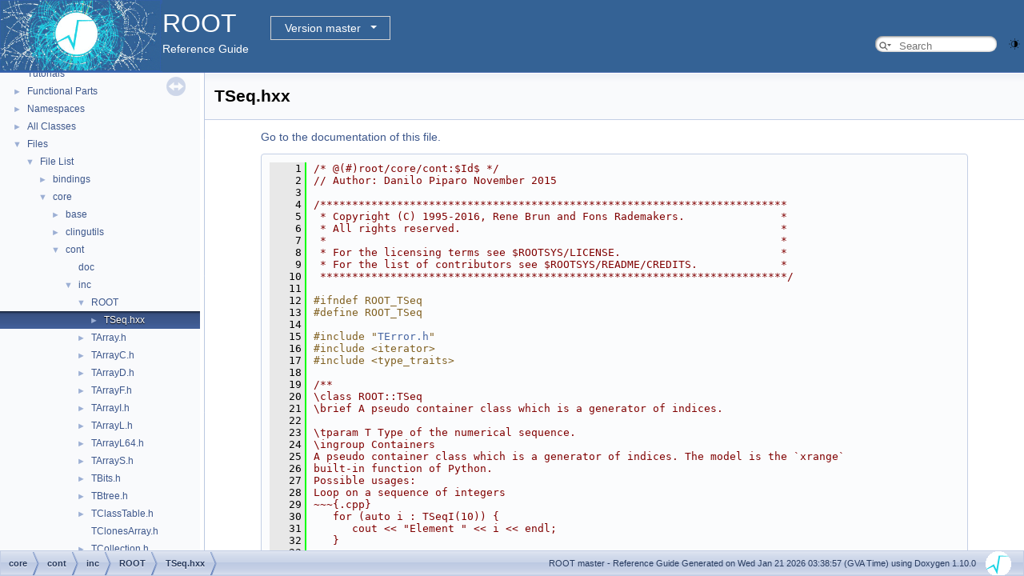

--- FILE ---
content_type: text/html
request_url: https://root.cern.ch/doc/master/TSeq_8hxx_source.html
body_size: 82503
content:
<!-- HTML header for doxygen 1.9.8-->
<!DOCTYPE html PUBLIC "-//W3C//DTD XHTML 1.0 Transitional//EN" "https://www.w3.org/TR/xhtml1/DTD/xhtml1-transitional.dtd">
<html xmlns="http://www.w3.org/1999/xhtml" lang="en-US">
<head>
<meta http-equiv="Content-Type" content="text/xhtml;charset=UTF-8"/>
<meta http-equiv="X-UA-Compatible" content="IE=11"/>
<meta name="generator" content="Doxygen 1.10.0"/>
<meta name="viewport" content="width=device-width, initial-scale=1"/>
<title>ROOT: core/cont/inc/ROOT/TSeq.hxx Source File</title>
<link href="tabs.css" rel="stylesheet" type="text/css"/>
<script type="text/javascript" src="jquery.js"></script>
<script type="text/javascript" src="dynsections.js"></script>
<link href="navtree.css" rel="stylesheet" type="text/css"/>
<script type="text/javascript" src="resize.js"></script>
<script type="text/javascript" src="navtreedata.js"></script>
<script type="text/javascript" src="navtree.js"></script>
<script type="text/javascript" src="cookie.js"></script>
<link href="search/search.css" rel="stylesheet" type="text/css"/>
<script type="text/javascript" src="search/searchdata.js"></script>
<script type="text/javascript" src="search/search.js"></script>
<script type="text/javascript">
/* @license magnet:?xt=urn:btih:d3d9a9a6595521f9666a5e94cc830dab83b65699&amp;dn=expat.txt MIT */
  $(function() { init_search(); });
/* @license-end */
</script>
<script type="text/javascript">
  window.MathJax = {
    options: {
      ignoreHtmlClass: 'tex2jax_ignore',
      processHtmlClass: 'tex2jax_process'
    }
  };
</script>
<script type="text/javascript" id="MathJax-script" async="async" src="./mathjax/es5/tex-chtml.js"></script>
<script type="text/javascript" src="darkmode_toggle.js"></script>
<link href="doxygen.css" rel="stylesheet" type="text/css" />
<link href="ROOT.css" rel="stylesheet" type="text/css"/>
<link rel="stylesheet" type="text/css" href="https://root.cern/doc/dropdown.css">
</head>
<body>
<div id="top"><!-- do not remove this div, it is closed by doxygen! -->
<div id="titlearea">
<table bgcolor="#346295" cellspacing="0" cellpadding="0">
 <tbody>
 <tr>
  <td> <a href="https://root.cern"> <img style="height:90px;vertical-align:bottom" alt="Logo" src="rootlogo.gif"/> </a></td>
  <td valign="middle" style="color: #FFFFFF" nowrap="nowrap"><font size="6">ROOT</font> &#160;
  <!-- BEGIN version select -->
<div class="dropdown">
   <button class="dropbtn">master</button>
   <div class="dropdown-content">
   </div>
</div>
<script type="text/javascript" src="../selectversion.js"></script>
<!-- END version select -->
  <br> Reference Guide </td>
  <td style="width:100%">         <div id="MSearchBox" class="MSearchBoxInactive">
        <span class="left">
          <span id="MSearchSelect"                onmouseover="return searchBox.OnSearchSelectShow()"                onmouseout="return searchBox.OnSearchSelectHide()">&#160;</span>
          <input type="text" id="MSearchField" value="" placeholder="Search" accesskey="S"
               onfocus="searchBox.OnSearchFieldFocus(true)" 
               onblur="searchBox.OnSearchFieldFocus(false)" 
               onkeyup="searchBox.OnSearchFieldChange(event)"/>
          </span><span class="right">
            <a id="MSearchClose" href="javascript:searchBox.CloseResultsWindow()"><img id="MSearchCloseImg" border="0" src="search/close.svg" alt=""/></a>
          </span>
        </div>
 </td>
 </tr>
 </tbody>
</table>
</div>
<!-- end header part -->
<!-- Generated by Doxygen 1.10.0 -->
<script type="text/javascript">
/* @license magnet:?xt=urn:btih:d3d9a9a6595521f9666a5e94cc830dab83b65699&amp;dn=expat.txt MIT */
var searchBox = new SearchBox("searchBox", "search/",'.html');
/* @license-end */
</script>
</div><!-- top -->
<div id="side-nav" class="ui-resizable side-nav-resizable">
  <div id="nav-tree">
    <div id="nav-tree-contents">
      <div id="nav-sync" class="sync"></div>
    </div>
  </div>
  <div id="splitbar" style="-moz-user-select:none;" 
       class="ui-resizable-handle">
  </div>
</div>
<script type="text/javascript">
/* @license magnet:?xt=urn:btih:d3d9a9a6595521f9666a5e94cc830dab83b65699&amp;dn=expat.txt MIT */
$(function(){initNavTree('TSeq_8hxx_source.html',''); initResizable(); });
/* @license-end */
</script>
<div id="doc-content">
<!-- window showing the filter options -->
<div id="MSearchSelectWindow"
     onmouseover="return searchBox.OnSearchSelectShow()"
     onmouseout="return searchBox.OnSearchSelectHide()"
     onkeydown="return searchBox.OnSearchSelectKey(event)">
</div>

<!-- iframe showing the search results (closed by default) -->
<div id="MSearchResultsWindow">
<div id="MSearchResults">
<div class="SRPage">
<div id="SRIndex">
<div id="SRResults"></div>
<div class="SRStatus" id="Loading">Loading...</div>
<div class="SRStatus" id="Searching">Searching...</div>
<div class="SRStatus" id="NoMatches">No Matches</div>
</div>
</div>
</div>
</div>

<div class="header">
  <div class="headertitle"><div class="title">TSeq.hxx</div></div>
</div><!--header-->
<div class="contents">
<a href="TSeq_8hxx.html">Go to the documentation of this file.</a><div class="fragment"><div class="line"><a id="l00001" name="l00001"></a><span class="lineno">    1</span><span class="comment">/* @(#)root/core/cont:$Id$ */</span></div>
<div class="line"><a id="l00002" name="l00002"></a><span class="lineno">    2</span><span class="comment">// Author: Danilo Piparo November 2015</span></div>
<div class="line"><a id="l00003" name="l00003"></a><span class="lineno">    3</span> </div>
<div class="line"><a id="l00004" name="l00004"></a><span class="lineno">    4</span><span class="comment">/*************************************************************************</span></div>
<div class="line"><a id="l00005" name="l00005"></a><span class="lineno">    5</span><span class="comment"> * Copyright (C) 1995-2016, Rene Brun and Fons Rademakers.               *</span></div>
<div class="line"><a id="l00006" name="l00006"></a><span class="lineno">    6</span><span class="comment"> * All rights reserved.                                                  *</span></div>
<div class="line"><a id="l00007" name="l00007"></a><span class="lineno">    7</span><span class="comment"> *                                                                       *</span></div>
<div class="line"><a id="l00008" name="l00008"></a><span class="lineno">    8</span><span class="comment"> * For the licensing terms see $ROOTSYS/LICENSE.                         *</span></div>
<div class="line"><a id="l00009" name="l00009"></a><span class="lineno">    9</span><span class="comment"> * For the list of contributors see $ROOTSYS/README/CREDITS.             *</span></div>
<div class="line"><a id="l00010" name="l00010"></a><span class="lineno">   10</span><span class="comment"> *************************************************************************/</span></div>
<div class="line"><a id="l00011" name="l00011"></a><span class="lineno">   11</span> </div>
<div class="line"><a id="l00012" name="l00012"></a><span class="lineno">   12</span><span class="preprocessor">#ifndef ROOT_TSeq</span></div>
<div class="line"><a id="l00013" name="l00013"></a><span class="lineno">   13</span><span class="preprocessor">#define ROOT_TSeq</span></div>
<div class="line"><a id="l00014" name="l00014"></a><span class="lineno">   14</span> </div>
<div class="line"><a id="l00015" name="l00015"></a><span class="lineno">   15</span><span class="preprocessor">#include &quot;<a class="code" href="TError_8h.html">TError.h</a>&quot;</span></div>
<div class="line"><a id="l00016" name="l00016"></a><span class="lineno">   16</span><span class="preprocessor">#include &lt;iterator&gt;</span></div>
<div class="line"><a id="l00017" name="l00017"></a><span class="lineno">   17</span><span class="preprocessor">#include &lt;type_traits&gt;</span></div>
<div class="line"><a id="l00018" name="l00018"></a><span class="lineno">   18</span><span class="comment"></span> </div>
<div class="line"><a id="l00019" name="l00019"></a><span class="lineno">   19</span><span class="comment">/**</span></div>
<div class="line"><a id="l00020" name="l00020"></a><span class="lineno">   20</span><span class="comment">\class ROOT::TSeq</span></div>
<div class="line"><a id="l00021" name="l00021"></a><span class="lineno">   21</span><span class="comment">\brief A pseudo container class which is a generator of indices.</span></div>
<div class="line"><a id="l00022" name="l00022"></a><span class="lineno">   22</span><span class="comment"></span> </div>
<div class="line"><a id="l00023" name="l00023"></a><span class="lineno">   23</span><span class="comment">\tparam T Type of the numerical sequence.</span></div>
<div class="line"><a id="l00024" name="l00024"></a><span class="lineno">   24</span><span class="comment">\ingroup Containers</span></div>
<div class="line"><a id="l00025" name="l00025"></a><span class="lineno">   25</span><span class="comment">A pseudo container class which is a generator of indices. The model is the `xrange`</span></div>
<div class="line"><a id="l00026" name="l00026"></a><span class="lineno">   26</span><span class="comment">built-in function of Python.</span></div>
<div class="line"><a id="l00027" name="l00027"></a><span class="lineno">   27</span><span class="comment">Possible usages:</span></div>
<div class="line"><a id="l00028" name="l00028"></a><span class="lineno">   28</span><span class="comment">Loop on a sequence of integers</span></div>
<div class="line"><a id="l00029" name="l00029"></a><span class="lineno">   29</span><span class="comment">~~~{.cpp}</span></div>
<div class="line"><a id="l00030" name="l00030"></a><span class="lineno">   30</span><span class="comment">   for (auto i : TSeqI(10)) {</span></div>
<div class="line"><a id="l00031" name="l00031"></a><span class="lineno">   31</span><span class="comment">      cout &lt;&lt; &quot;Element &quot; &lt;&lt; i &lt;&lt; endl;</span></div>
<div class="line"><a id="l00032" name="l00032"></a><span class="lineno">   32</span><span class="comment">   }</span></div>
<div class="line"><a id="l00033" name="l00033"></a><span class="lineno">   33</span><span class="comment">~~~</span></div>
<div class="line"><a id="l00034" name="l00034"></a><span class="lineno">   34</span><span class="comment">Loop on a sequence of integers in steps</span></div>
<div class="line"><a id="l00035" name="l00035"></a><span class="lineno">   35</span><span class="comment">~~~{.cpp}</span></div>
<div class="line"><a id="l00036" name="l00036"></a><span class="lineno">   36</span><span class="comment">   for (auto i : TSeqI(-5, 29, 6)) {</span></div>
<div class="line"><a id="l00037" name="l00037"></a><span class="lineno">   37</span><span class="comment">      cout &lt;&lt; &quot;Element &quot; &lt;&lt; i &lt;&lt; endl;</span></div>
<div class="line"><a id="l00038" name="l00038"></a><span class="lineno">   38</span><span class="comment">   }</span></div>
<div class="line"><a id="l00039" name="l00039"></a><span class="lineno">   39</span><span class="comment">~~~</span></div>
<div class="line"><a id="l00040" name="l00040"></a><span class="lineno">   40</span><span class="comment">Loop backwards on a sequence of integers</span></div>
<div class="line"><a id="l00041" name="l00041"></a><span class="lineno">   41</span><span class="comment">~~~{.cpp}</span></div>
<div class="line"><a id="l00042" name="l00042"></a><span class="lineno">   42</span><span class="comment">   for (auto i : TSeqI(50, 30, -3)) {</span></div>
<div class="line"><a id="l00043" name="l00043"></a><span class="lineno">   43</span><span class="comment">      cout &lt;&lt; &quot;Element &quot; &lt;&lt; i &lt;&lt; endl;</span></div>
<div class="line"><a id="l00044" name="l00044"></a><span class="lineno">   44</span><span class="comment">   }</span></div>
<div class="line"><a id="l00045" name="l00045"></a><span class="lineno">   45</span><span class="comment">~~~</span></div>
<div class="line"><a id="l00046" name="l00046"></a><span class="lineno">   46</span><span class="comment">Use an stl algorithm, for_each</span></div>
<div class="line"><a id="l00047" name="l00047"></a><span class="lineno">   47</span><span class="comment">~~~{.cpp}</span></div>
<div class="line"><a id="l00048" name="l00048"></a><span class="lineno">   48</span><span class="comment">   TSeqUL ulSeq(2,30,3);</span></div>
<div class="line"><a id="l00049" name="l00049"></a><span class="lineno">   49</span><span class="comment">   std::for_each(std::begin(ulSeq),std::end(ulSeq),[](ULong_t i){cout &lt;&lt; &quot;For each: &quot; &lt;&lt; i &lt;&lt;endl;});</span></div>
<div class="line"><a id="l00050" name="l00050"></a><span class="lineno">   50</span><span class="comment">~~~</span></div>
<div class="line"><a id="l00051" name="l00051"></a><span class="lineno">   51</span><span class="comment">Random access:</span></div>
<div class="line"><a id="l00052" name="l00052"></a><span class="lineno">   52</span><span class="comment">~~~{.cpp}</span></div>
<div class="line"><a id="l00053" name="l00053"></a><span class="lineno">   53</span><span class="comment">   cout &lt;&lt; &quot;Random access: 3rd element is &quot; &lt;&lt; ulSeq[2] &lt;&lt; endl;</span></div>
<div class="line"><a id="l00054" name="l00054"></a><span class="lineno">   54</span><span class="comment">~~~</span></div>
<div class="line"><a id="l00055" name="l00055"></a><span class="lineno">   55</span><span class="comment">A function to create sequences inferring the type:</span></div>
<div class="line"><a id="l00056" name="l00056"></a><span class="lineno">   56</span><span class="comment">~~~{.cpp}</span></div>
<div class="line"><a id="l00057" name="l00057"></a><span class="lineno">   57</span><span class="comment">   for (auto i : MakeSeq(1000000000000UL, 1000000000003UL)) {</span></div>
<div class="line"><a id="l00058" name="l00058"></a><span class="lineno">   58</span><span class="comment">      cout &lt;&lt; &quot;Element &quot; &lt;&lt; i &lt;&lt; endl;</span></div>
<div class="line"><a id="l00059" name="l00059"></a><span class="lineno">   59</span><span class="comment">   }</span></div>
<div class="line"><a id="l00060" name="l00060"></a><span class="lineno">   60</span><span class="comment">~~~</span></div>
<div class="line"><a id="l00061" name="l00061"></a><span class="lineno">   61</span><span class="comment"></span> </div>
<div class="line"><a id="l00062" name="l00062"></a><span class="lineno">   62</span><span class="comment">**/</span></div>
<div class="line"><a id="l00063" name="l00063"></a><span class="lineno">   63</span> </div>
<div class="line"><a id="l00064" name="l00064"></a><span class="lineno">   64</span><span class="keyword">namespace </span><a class="code hl_namespace" href="namespaceROOT.html">ROOT</a> {</div>
<div class="line"><a id="l00065" name="l00065"></a><span class="lineno">   65</span> </div>
<div class="line"><a id="l00066" name="l00066"></a><span class="lineno">   66</span>   <span class="keyword">template</span>&lt;<span class="keyword">class</span> T&gt;</div>
<div class="foldopen" id="foldopen00067" data-start="{" data-end="};">
<div class="line"><a id="l00067" name="l00067"></a><span class="lineno"><a class="line" href="classROOT_1_1TSeq.html">   67</a></span>   <span class="keyword">class </span><a class="code hl_class" href="classROOT_1_1TSeq.html">TSeq</a> {</div>
<div class="line"><a id="l00068" name="l00068"></a><span class="lineno">   68</span>   <span class="keyword">private</span>:</div>
<div class="foldopen" id="foldopen00069" data-start="{" data-end="}">
<div class="line"><a id="l00069" name="l00069"></a><span class="lineno"><a class="line" href="classROOT_1_1TSeq.html#aa097e93cc4d9991ba2544d4807bee740">   69</a></span>      <span class="keywordtype">void</span> <a class="code hl_function" href="classROOT_1_1TSeq.html#aa097e93cc4d9991ba2544d4807bee740">checkIntegralType</a>() {</div>
<div class="line"><a id="l00070" name="l00070"></a><span class="lineno">   70</span>         <span class="keyword">static_assert</span>(std::is_integral&lt;T&gt;::value, <span class="stringliteral">&quot;Only integral types are supported.&quot;</span>);</div>
<div class="line"><a id="l00071" name="l00071"></a><span class="lineno">   71</span>      }</div>
</div>
<div class="line"><a id="l00072" name="l00072"></a><span class="lineno"><a class="line" href="classROOT_1_1TSeq.html#a5878e2cdf07a59de02371dadceff163c">   72</a></span>      <span class="keyword">const</span> T <a class="code hl_variable" href="classROOT_1_1TSeq.html#a5878e2cdf07a59de02371dadceff163c">fBegin</a>;</div>
<div class="line"><a id="l00073" name="l00073"></a><span class="lineno"><a class="line" href="classROOT_1_1TSeq.html#a14be00d4623551b4786181f029f96076">   73</a></span>      <span class="keyword">const</span> T <a class="code hl_variable" href="classROOT_1_1TSeq.html#a14be00d4623551b4786181f029f96076">fEnd</a>;</div>
<div class="line"><a id="l00074" name="l00074"></a><span class="lineno"><a class="line" href="classROOT_1_1TSeq.html#ac35ce5a6093d38e5bed3df42c118bf33">   74</a></span>      <span class="keyword">const</span> T <a class="code hl_variable" href="classROOT_1_1TSeq.html#ac35ce5a6093d38e5bed3df42c118bf33">fStep</a>;</div>
<div class="line"><a id="l00075" name="l00075"></a><span class="lineno">   75</span>   <span class="keyword">public</span>:</div>
<div class="line"><a id="l00076" name="l00076"></a><span class="lineno"><a class="line" href="classROOT_1_1TSeq.html#a4b8d4c87f597c121b2280feef973d17d">   76</a></span>      <span class="keyword">using </span><a class="code hl_typedef" href="classROOT_1_1TSeq.html#a4b8d4c87f597c121b2280feef973d17d">value_type</a> = T;</div>
<div class="line"><a id="l00077" name="l00077"></a><span class="lineno"><a class="line" href="classROOT_1_1TSeq.html#a48f16670f1e0d244bfcf2d93d24a0a76">   77</a></span>      <span class="keyword">using </span><a class="code hl_typedef" href="classROOT_1_1TSeq.html#a48f16670f1e0d244bfcf2d93d24a0a76">difference_type</a> = <span class="keyword">typename</span> std::make_signed&lt;T&gt;::type;</div>
<div class="line"><a id="l00078" name="l00078"></a><span class="lineno">   78</span> </div>
<div class="foldopen" id="foldopen00079" data-start="{" data-end="}">
<div class="line"><a id="l00079" name="l00079"></a><span class="lineno"><a class="line" href="classROOT_1_1TSeq.html#a6bdcf81bfd11053c1be68a22503d7f8c">   79</a></span>      <a class="code hl_function" href="classROOT_1_1TSeq.html#a6bdcf81bfd11053c1be68a22503d7f8c">TSeq</a>(T <a class="code hl_class" href="classROOT_1_1Detail_1_1TRangeCast.html">theEnd</a>): <a class="code hl_variable" href="classROOT_1_1TSeq.html#a5878e2cdf07a59de02371dadceff163c">fBegin</a>(), <a class="code hl_variable" href="classROOT_1_1TSeq.html#a14be00d4623551b4786181f029f96076">fEnd</a>(<a class="code hl_class" href="classROOT_1_1Detail_1_1TRangeCast.html">theEnd</a>), <a class="code hl_variable" href="classROOT_1_1TSeq.html#ac35ce5a6093d38e5bed3df42c118bf33">fStep</a>(1) {</div>
<div class="line"><a id="l00080" name="l00080"></a><span class="lineno">   80</span>         <a class="code hl_function" href="classROOT_1_1TSeq.html#aa097e93cc4d9991ba2544d4807bee740">checkIntegralType</a>();</div>
<div class="line"><a id="l00081" name="l00081"></a><span class="lineno">   81</span>      }</div>
</div>
<div class="foldopen" id="foldopen00082" data-start="{" data-end="}">
<div class="line"><a id="l00082" name="l00082"></a><span class="lineno"><a class="line" href="classROOT_1_1TSeq.html#ae7f88b6395f5a16b5074174865d28d4c">   82</a></span>      <a class="code hl_function" href="classROOT_1_1TSeq.html#ae7f88b6395f5a16b5074174865d28d4c">TSeq</a>(T <a class="code hl_class" href="classROOT_1_1Detail_1_1TRangeCast.html">theBegin</a>, T <a class="code hl_class" href="classROOT_1_1Detail_1_1TRangeCast.html">theEnd</a>, T <a class="code hl_class" href="classROOT_1_1Detail_1_1TRangeCast.html">theStep</a> = 1):</div>
<div class="line"><a id="l00083" name="l00083"></a><span class="lineno">   83</span>        <a class="code hl_variable" href="classROOT_1_1TSeq.html#a5878e2cdf07a59de02371dadceff163c">fBegin</a>(<a class="code hl_class" href="classROOT_1_1Detail_1_1TRangeCast.html">theBegin</a>), <a class="code hl_variable" href="classROOT_1_1TSeq.html#a14be00d4623551b4786181f029f96076">fEnd</a>(<a class="code hl_class" href="classROOT_1_1Detail_1_1TRangeCast.html">theEnd</a>), <a class="code hl_variable" href="classROOT_1_1TSeq.html#ac35ce5a6093d38e5bed3df42c118bf33">fStep</a>(<a class="code hl_class" href="classROOT_1_1Detail_1_1TRangeCast.html">theStep</a>) {</div>
<div class="line"><a id="l00084" name="l00084"></a><span class="lineno">   84</span>         <a class="code hl_function" href="classROOT_1_1TSeq.html#aa097e93cc4d9991ba2544d4807bee740">checkIntegralType</a>();</div>
<div class="line"><a id="l00085" name="l00085"></a><span class="lineno">   85</span>         <a class="code hl_define" href="TError_8h.html#a0d9522d2162c4791a430247c1522946d">R__ASSERT</a>(<a class="code hl_variable" href="classROOT_1_1TSeq.html#ac35ce5a6093d38e5bed3df42c118bf33">fStep</a> != 0 &amp;&amp; <span class="stringliteral">&quot;TSeq does not support steps of size 0.&quot;</span>);</div>
<div class="line"><a id="l00086" name="l00086"></a><span class="lineno">   86</span>      }</div>
</div>
<div class="line"><a id="l00087" name="l00087"></a><span class="lineno">   87</span> </div>
<div class="foldopen" id="foldopen00088" data-start="{" data-end="};">
<div class="line"><a id="l00088" name="l00088"></a><span class="lineno"><a class="line" href="classROOT_1_1TSeq_1_1iterator.html">   88</a></span>      <span class="keyword">class </span><a class="code hl_class" href="classROOT_1_1TSeq_1_1iterator.html">iterator</a> {</div>
<div class="line"><a id="l00089" name="l00089"></a><span class="lineno">   89</span>      <span class="keyword">private</span>:</div>
<div class="line"><a id="l00090" name="l00090"></a><span class="lineno"><a class="line" href="classROOT_1_1TSeq_1_1iterator.html#aef22c3307b0a0a9a26fd833fba624903">   90</a></span>         T <a class="code hl_variable" href="classROOT_1_1TSeq_1_1iterator.html#aef22c3307b0a0a9a26fd833fba624903">fCounter</a>;</div>
<div class="line"><a id="l00091" name="l00091"></a><span class="lineno"><a class="line" href="classROOT_1_1TSeq_1_1iterator.html#aed37770f4a3a6ac241ad58ce16f99153">   91</a></span>         T <a class="code hl_variable" href="classROOT_1_1TSeq_1_1iterator.html#aed37770f4a3a6ac241ad58ce16f99153">fStep</a>;</div>
<div class="line"><a id="l00092" name="l00092"></a><span class="lineno">   92</span>      <span class="keyword">public</span>:</div>
<div class="line"><a id="l00093" name="l00093"></a><span class="lineno"><a class="line" href="classROOT_1_1TSeq_1_1iterator.html#a1104380658498592648eb91cf0b3089b">   93</a></span>         <span class="keyword">using </span><a class="code hl_typedef" href="classROOT_1_1TSeq_1_1iterator.html#a1104380658498592648eb91cf0b3089b">iterator_category</a> = std::random_access_iterator_tag;</div>
<div class="line"><a id="l00094" name="l00094"></a><span class="lineno"><a class="line" href="classROOT_1_1TSeq_1_1iterator.html#a5d29344f2f35f2b8b964996f60d6cc67">   94</a></span>         <span class="keyword">using </span><a class="code hl_typedef" href="classROOT_1_1TSeq_1_1iterator.html#a5d29344f2f35f2b8b964996f60d6cc67">value_type</a> = T;</div>
<div class="line"><a id="l00095" name="l00095"></a><span class="lineno"><a class="line" href="classROOT_1_1TSeq_1_1iterator.html#a102d66ea0f81803c0ba126f7ffb72059">   95</a></span>         <span class="keyword">using </span><a class="code hl_typedef" href="classROOT_1_1TSeq_1_1iterator.html#a102d66ea0f81803c0ba126f7ffb72059">difference_type</a> = <span class="keyword">typename</span> std::make_signed&lt;T&gt;::type;</div>
<div class="line"><a id="l00096" name="l00096"></a><span class="lineno"><a class="line" href="classROOT_1_1TSeq_1_1iterator.html#ab606e79198d46cc4d9a5ae3f8128da90">   96</a></span>         <span class="keyword">using </span><a class="code hl_typedef" href="classROOT_1_1TSeq_1_1iterator.html#ab606e79198d46cc4d9a5ae3f8128da90">pointer</a> = T *;</div>
<div class="line"><a id="l00097" name="l00097"></a><span class="lineno"><a class="line" href="classROOT_1_1TSeq_1_1iterator.html#a6c8388a422b4022c414d4d03b7d80d68">   97</a></span>         <span class="keyword">using </span><a class="code hl_typedef" href="classROOT_1_1TSeq_1_1iterator.html#a6c8388a422b4022c414d4d03b7d80d68">const_pointer</a> = <span class="keyword">const</span> T *;</div>
<div class="line"><a id="l00098" name="l00098"></a><span class="lineno"><a class="line" href="classROOT_1_1TSeq_1_1iterator.html#a427b9c63a6beb86903e11d86362e934e">   98</a></span>         <span class="keyword">using </span><a class="code hl_typedef" href="classROOT_1_1TSeq_1_1iterator.html#a427b9c63a6beb86903e11d86362e934e">reference</a> = T &amp;;</div>
<div class="line"><a id="l00099" name="l00099"></a><span class="lineno">   99</span> </div>
<div class="line"><a id="l00100" name="l00100"></a><span class="lineno"><a class="line" href="classROOT_1_1TSeq_1_1iterator.html#a1be87291ca0aa02ca069f3c317b4661b">  100</a></span>         <a class="code hl_function" href="classROOT_1_1TSeq_1_1iterator.html#a1be87291ca0aa02ca069f3c317b4661b">iterator</a>(T start, T <a class="code hl_function" href="classROOT_1_1TSeq.html#a5cfd5ab681ce822a3f3b2cdb4e3dfd48">step</a>): <a class="code hl_variable" href="classROOT_1_1TSeq_1_1iterator.html#aef22c3307b0a0a9a26fd833fba624903">fCounter</a>(start), <a class="code hl_variable" href="classROOT_1_1TSeq_1_1iterator.html#aed37770f4a3a6ac241ad58ce16f99153">fStep</a>(<a class="code hl_function" href="classROOT_1_1TSeq.html#a5cfd5ab681ce822a3f3b2cdb4e3dfd48">step</a>) {}</div>
<div class="foldopen" id="foldopen00101" data-start="{" data-end="}">
<div class="line"><a id="l00101" name="l00101"></a><span class="lineno"><a class="line" href="classROOT_1_1TSeq_1_1iterator.html#a788bedbcc3c9e4e2c0adc16c0374ce1f">  101</a></span>         T <a class="code hl_function" href="classROOT_1_1TSeq_1_1iterator.html#a788bedbcc3c9e4e2c0adc16c0374ce1f">operator*</a>()<span class="keyword"> const </span>{</div>
<div class="line"><a id="l00102" name="l00102"></a><span class="lineno">  102</span>            <span class="keywordflow">return</span> <a class="code hl_variable" href="classROOT_1_1TSeq_1_1iterator.html#aef22c3307b0a0a9a26fd833fba624903">fCounter</a>;</div>
<div class="line"><a id="l00103" name="l00103"></a><span class="lineno">  103</span>         }</div>
</div>
<div class="line"><a id="l00104" name="l00104"></a><span class="lineno">  104</span>         <span class="comment">// equality</span></div>
<div class="foldopen" id="foldopen00105" data-start="{" data-end="}">
<div class="line"><a id="l00105" name="l00105"></a><span class="lineno"><a class="line" href="classROOT_1_1TSeq_1_1iterator.html#abbe8caa0e965eddc1f984f14d9527f61">  105</a></span>         <span class="keywordtype">bool</span> <a class="code hl_function" href="classROOT_1_1TSeq_1_1iterator.html#abbe8caa0e965eddc1f984f14d9527f61">operator==</a>(<span class="keyword">const</span> <a class="code hl_class" href="classROOT_1_1TSeq_1_1iterator.html">iterator</a> &amp;<a class="code hl_class" href="classROOT_1_1Detail_1_1TRangeCast.html">other</a>)<span class="keyword"> const </span>{</div>
<div class="line"><a id="l00106" name="l00106"></a><span class="lineno">  106</span>            <span class="keywordflow">return</span> <a class="code hl_variable" href="classROOT_1_1TSeq_1_1iterator.html#aef22c3307b0a0a9a26fd833fba624903">fCounter</a> == <a class="code hl_class" href="classROOT_1_1Detail_1_1TRangeCast.html">other</a>.fCounter;</div>
<div class="line"><a id="l00107" name="l00107"></a><span class="lineno">  107</span>         }</div>
</div>
<div class="line"><a id="l00108" name="l00108"></a><span class="lineno">  108</span>         <span class="comment">// inequality</span></div>
<div class="foldopen" id="foldopen00109" data-start="{" data-end="}">
<div class="line"><a id="l00109" name="l00109"></a><span class="lineno"><a class="line" href="classROOT_1_1TSeq_1_1iterator.html#a864a12bd1817bb4cd6141c4645977c7a">  109</a></span>         <span class="keywordtype">bool</span> <a class="code hl_function" href="classROOT_1_1TSeq_1_1iterator.html#a864a12bd1817bb4cd6141c4645977c7a">operator!=</a>(<span class="keyword">const</span> <a class="code hl_class" href="classROOT_1_1TSeq_1_1iterator.html">iterator</a> &amp;<a class="code hl_class" href="classROOT_1_1Detail_1_1TRangeCast.html">other</a>)<span class="keyword"> const </span>{</div>
<div class="line"><a id="l00110" name="l00110"></a><span class="lineno">  110</span>            <span class="keywordflow">return</span> <a class="code hl_variable" href="classROOT_1_1TSeq_1_1iterator.html#aef22c3307b0a0a9a26fd833fba624903">fCounter</a> != <a class="code hl_class" href="classROOT_1_1Detail_1_1TRangeCast.html">other</a>.fCounter;</div>
<div class="line"><a id="l00111" name="l00111"></a><span class="lineno">  111</span>         }</div>
</div>
<div class="line"><a id="l00112" name="l00112"></a><span class="lineno">  112</span>         <span class="comment">// sum with integer</span></div>
<div class="foldopen" id="foldopen00113" data-start="{" data-end="}">
<div class="line"><a id="l00113" name="l00113"></a><span class="lineno"><a class="line" href="classROOT_1_1TSeq_1_1iterator.html#ac9f1be50cc759eae84dcf7ac4bdf60da">  113</a></span>         <a class="code hl_class" href="classROOT_1_1TSeq_1_1iterator.html">iterator</a> <a class="code hl_function" href="classROOT_1_1TSeq_1_1iterator.html#ac9f1be50cc759eae84dcf7ac4bdf60da">operator+</a>(<a class="code hl_typedef" href="classROOT_1_1TSeq_1_1iterator.html#a102d66ea0f81803c0ba126f7ffb72059">difference_type</a> <a class="code hl_enumvalue" href="rootcling__impl_8cxx.html#a0822d01c051e2b76c48c9ae19b07a471a7571419a9cfbfae012aedf01dc8883de">v</a>)<span class="keyword"> const </span>{</div>
<div class="line"><a id="l00114" name="l00114"></a><span class="lineno">  114</span>            <span class="keywordflow">return</span> <a class="code hl_function" href="classROOT_1_1TSeq_1_1iterator.html#a1be87291ca0aa02ca069f3c317b4661b">iterator</a>(<a class="code hl_variable" href="classROOT_1_1TSeq_1_1iterator.html#aef22c3307b0a0a9a26fd833fba624903">fCounter</a> + <a class="code hl_enumvalue" href="rootcling__impl_8cxx.html#a0822d01c051e2b76c48c9ae19b07a471a7571419a9cfbfae012aedf01dc8883de">v</a> * <a class="code hl_variable" href="classROOT_1_1TSeq_1_1iterator.html#aed37770f4a3a6ac241ad58ce16f99153">fStep</a>, <a class="code hl_variable" href="classROOT_1_1TSeq_1_1iterator.html#aed37770f4a3a6ac241ad58ce16f99153">fStep</a>);</div>
<div class="line"><a id="l00115" name="l00115"></a><span class="lineno">  115</span>         }</div>
</div>
<div class="line"><a id="l00116" name="l00116"></a><span class="lineno">  116</span>         <span class="comment">// difference with integer</span></div>
<div class="foldopen" id="foldopen00117" data-start="{" data-end="}">
<div class="line"><a id="l00117" name="l00117"></a><span class="lineno"><a class="line" href="classROOT_1_1TSeq_1_1iterator.html#a40fd5053a10e004a3f8a686f5804bb7f">  117</a></span>         <a class="code hl_class" href="classROOT_1_1TSeq_1_1iterator.html">iterator</a> <a class="code hl_function" href="classROOT_1_1TSeq_1_1iterator.html#a40fd5053a10e004a3f8a686f5804bb7f">operator-</a>(<a class="code hl_typedef" href="classROOT_1_1TSeq_1_1iterator.html#a102d66ea0f81803c0ba126f7ffb72059">difference_type</a> <a class="code hl_enumvalue" href="rootcling__impl_8cxx.html#a0822d01c051e2b76c48c9ae19b07a471a7571419a9cfbfae012aedf01dc8883de">v</a>)<span class="keyword"> const </span>{</div>
<div class="line"><a id="l00118" name="l00118"></a><span class="lineno">  118</span>            <span class="keywordflow">return</span> <a class="code hl_function" href="classROOT_1_1TSeq_1_1iterator.html#a1be87291ca0aa02ca069f3c317b4661b">iterator</a>(<a class="code hl_variable" href="classROOT_1_1TSeq_1_1iterator.html#aef22c3307b0a0a9a26fd833fba624903">fCounter</a> - <a class="code hl_enumvalue" href="rootcling__impl_8cxx.html#a0822d01c051e2b76c48c9ae19b07a471a7571419a9cfbfae012aedf01dc8883de">v</a> * <a class="code hl_variable" href="classROOT_1_1TSeq_1_1iterator.html#aed37770f4a3a6ac241ad58ce16f99153">fStep</a>, <a class="code hl_variable" href="classROOT_1_1TSeq_1_1iterator.html#aed37770f4a3a6ac241ad58ce16f99153">fStep</a>);</div>
<div class="line"><a id="l00119" name="l00119"></a><span class="lineno">  119</span>         }</div>
</div>
<div class="line"><a id="l00120" name="l00120"></a><span class="lineno">  120</span>         <span class="comment">// distance</span></div>
<div class="foldopen" id="foldopen00121" data-start="{" data-end="}">
<div class="line"><a id="l00121" name="l00121"></a><span class="lineno"><a class="line" href="classROOT_1_1TSeq_1_1iterator.html#ab0d2aeb5ea0b012dd74f57f7b103ba1e">  121</a></span>         <a class="code hl_typedef" href="classROOT_1_1TSeq_1_1iterator.html#a102d66ea0f81803c0ba126f7ffb72059">difference_type</a> <a class="code hl_function" href="classROOT_1_1TSeq_1_1iterator.html#ab0d2aeb5ea0b012dd74f57f7b103ba1e">operator-</a>(<span class="keyword">const</span> <a class="code hl_class" href="classROOT_1_1TSeq_1_1iterator.html">iterator</a> &amp;<a class="code hl_class" href="classROOT_1_1Detail_1_1TRangeCast.html">other</a>)<span class="keyword"> const </span>{</div>
<div class="line"><a id="l00122" name="l00122"></a><span class="lineno">  122</span>            <span class="keywordflow">return</span> (<a class="code hl_variable" href="classROOT_1_1TSeq_1_1iterator.html#aef22c3307b0a0a9a26fd833fba624903">fCounter</a> - <a class="code hl_class" href="classROOT_1_1Detail_1_1TRangeCast.html">other</a>.fCounter) / <a class="code hl_variable" href="classROOT_1_1TSeq_1_1iterator.html#aed37770f4a3a6ac241ad58ce16f99153">fStep</a>;</div>
<div class="line"><a id="l00123" name="l00123"></a><span class="lineno">  123</span>         }</div>
</div>
<div class="line"><a id="l00124" name="l00124"></a><span class="lineno">  124</span>         <span class="comment">// increments</span></div>
<div class="foldopen" id="foldopen00125" data-start="{" data-end="}">
<div class="line"><a id="l00125" name="l00125"></a><span class="lineno"><a class="line" href="classROOT_1_1TSeq_1_1iterator.html#aa12f8bf6587a8298191262bcb8a58917">  125</a></span>         <a class="code hl_class" href="classROOT_1_1TSeq_1_1iterator.html">iterator</a> &amp;<a class="code hl_function" href="classROOT_1_1TSeq_1_1iterator.html#aa12f8bf6587a8298191262bcb8a58917">operator++</a>() {</div>
<div class="line"><a id="l00126" name="l00126"></a><span class="lineno">  126</span>            <a class="code hl_variable" href="classROOT_1_1TSeq_1_1iterator.html#aef22c3307b0a0a9a26fd833fba624903">fCounter</a> += <a class="code hl_variable" href="classROOT_1_1TSeq_1_1iterator.html#aed37770f4a3a6ac241ad58ce16f99153">fStep</a>;</div>
<div class="line"><a id="l00127" name="l00127"></a><span class="lineno">  127</span>            <span class="keywordflow">return</span> *<span class="keyword">this</span>;</div>
<div class="line"><a id="l00128" name="l00128"></a><span class="lineno">  128</span>         }</div>
</div>
<div class="foldopen" id="foldopen00129" data-start="{" data-end="}">
<div class="line"><a id="l00129" name="l00129"></a><span class="lineno"><a class="line" href="classROOT_1_1TSeq_1_1iterator.html#a73ad453e65eb48a52308d7b7cf5cf0ae">  129</a></span>         <a class="code hl_class" href="classROOT_1_1TSeq_1_1iterator.html">iterator</a> <a class="code hl_function" href="classROOT_1_1TSeq_1_1iterator.html#a73ad453e65eb48a52308d7b7cf5cf0ae">operator++</a>(<span class="keywordtype">int</span>) {</div>
<div class="line"><a id="l00130" name="l00130"></a><span class="lineno">  130</span>            <a class="code hl_class" href="classROOT_1_1TSeq_1_1iterator.html">iterator</a> tmp(*<span class="keyword">this</span>);</div>
<div class="line"><a id="l00131" name="l00131"></a><span class="lineno">  131</span>            <a class="code hl_function" href="classROOT_1_1TSeq_1_1iterator.html#aa12f8bf6587a8298191262bcb8a58917">operator++</a>();</div>
<div class="line"><a id="l00132" name="l00132"></a><span class="lineno">  132</span>            <span class="keywordflow">return</span> tmp;</div>
<div class="line"><a id="l00133" name="l00133"></a><span class="lineno">  133</span>         }</div>
</div>
<div class="line"><a id="l00134" name="l00134"></a><span class="lineno">  134</span>         <span class="comment">// decrements</span></div>
<div class="foldopen" id="foldopen00135" data-start="{" data-end="}">
<div class="line"><a id="l00135" name="l00135"></a><span class="lineno"><a class="line" href="classROOT_1_1TSeq_1_1iterator.html#ace26c1855684762bb82de59876884243">  135</a></span>         <a class="code hl_class" href="classROOT_1_1TSeq_1_1iterator.html">iterator</a> &amp;<a class="code hl_function" href="classROOT_1_1TSeq_1_1iterator.html#ace26c1855684762bb82de59876884243">operator--</a>() {</div>
<div class="line"><a id="l00136" name="l00136"></a><span class="lineno">  136</span>            <a class="code hl_variable" href="classROOT_1_1TSeq_1_1iterator.html#aef22c3307b0a0a9a26fd833fba624903">fCounter</a> -= <a class="code hl_variable" href="classROOT_1_1TSeq_1_1iterator.html#aed37770f4a3a6ac241ad58ce16f99153">fStep</a>;</div>
<div class="line"><a id="l00137" name="l00137"></a><span class="lineno">  137</span>            <span class="keywordflow">return</span> *<span class="keyword">this</span>;</div>
<div class="line"><a id="l00138" name="l00138"></a><span class="lineno">  138</span>         }</div>
</div>
<div class="foldopen" id="foldopen00139" data-start="{" data-end="}">
<div class="line"><a id="l00139" name="l00139"></a><span class="lineno"><a class="line" href="classROOT_1_1TSeq_1_1iterator.html#af3a595219a54b02a39f04a42f9299876">  139</a></span>         <a class="code hl_class" href="classROOT_1_1TSeq_1_1iterator.html">iterator</a> <a class="code hl_function" href="classROOT_1_1TSeq_1_1iterator.html#af3a595219a54b02a39f04a42f9299876">operator--</a>(<span class="keywordtype">int</span>) {</div>
<div class="line"><a id="l00140" name="l00140"></a><span class="lineno">  140</span>            <a class="code hl_class" href="classROOT_1_1TSeq_1_1iterator.html">iterator</a> tmp(*<span class="keyword">this</span>);</div>
<div class="line"><a id="l00141" name="l00141"></a><span class="lineno">  141</span>            <a class="code hl_function" href="classROOT_1_1TSeq_1_1iterator.html#ace26c1855684762bb82de59876884243">operator--</a>();</div>
<div class="line"><a id="l00142" name="l00142"></a><span class="lineno">  142</span>            <span class="keywordflow">return</span> tmp;</div>
<div class="line"><a id="l00143" name="l00143"></a><span class="lineno">  143</span>         }</div>
</div>
<div class="line"><a id="l00144" name="l00144"></a><span class="lineno">  144</span>         <span class="comment">// compound assignments</span></div>
<div class="foldopen" id="foldopen00145" data-start="{" data-end="}">
<div class="line"><a id="l00145" name="l00145"></a><span class="lineno"><a class="line" href="classROOT_1_1TSeq_1_1iterator.html#a92aad965d80693b815e411acf107d657">  145</a></span>         <a class="code hl_class" href="classROOT_1_1TSeq_1_1iterator.html">iterator</a> &amp;<a class="code hl_function" href="classROOT_1_1TSeq_1_1iterator.html#a92aad965d80693b815e411acf107d657">operator+=</a>(<span class="keyword">const</span> <a class="code hl_typedef" href="classROOT_1_1TSeq_1_1iterator.html#a102d66ea0f81803c0ba126f7ffb72059">difference_type</a>&amp; <a class="code hl_enumvalue" href="rootcling__impl_8cxx.html#a0822d01c051e2b76c48c9ae19b07a471a7571419a9cfbfae012aedf01dc8883de">v</a>) {</div>
<div class="line"><a id="l00146" name="l00146"></a><span class="lineno">  146</span>            *<span class="keyword">this</span> = *<span class="keyword">this</span> + <a class="code hl_enumvalue" href="rootcling__impl_8cxx.html#a0822d01c051e2b76c48c9ae19b07a471a7571419a9cfbfae012aedf01dc8883de">v</a>;</div>
<div class="line"><a id="l00147" name="l00147"></a><span class="lineno">  147</span>            <span class="keywordflow">return</span> *<span class="keyword">this</span>;</div>
<div class="line"><a id="l00148" name="l00148"></a><span class="lineno">  148</span>         }</div>
</div>
<div class="foldopen" id="foldopen00149" data-start="{" data-end="}">
<div class="line"><a id="l00149" name="l00149"></a><span class="lineno"><a class="line" href="classROOT_1_1TSeq_1_1iterator.html#a900026ae5f8c0ed8cfc713838a1cd5f4">  149</a></span>         <a class="code hl_class" href="classROOT_1_1TSeq_1_1iterator.html">iterator</a> &amp;<a class="code hl_function" href="classROOT_1_1TSeq_1_1iterator.html#a900026ae5f8c0ed8cfc713838a1cd5f4">operator-=</a>(<span class="keyword">const</span> <a class="code hl_typedef" href="classROOT_1_1TSeq_1_1iterator.html#a102d66ea0f81803c0ba126f7ffb72059">difference_type</a>&amp; <a class="code hl_enumvalue" href="rootcling__impl_8cxx.html#a0822d01c051e2b76c48c9ae19b07a471a7571419a9cfbfae012aedf01dc8883de">v</a>) {</div>
<div class="line"><a id="l00150" name="l00150"></a><span class="lineno">  150</span>            *<span class="keyword">this</span> = *<span class="keyword">this</span> - <a class="code hl_enumvalue" href="rootcling__impl_8cxx.html#a0822d01c051e2b76c48c9ae19b07a471a7571419a9cfbfae012aedf01dc8883de">v</a>;</div>
<div class="line"><a id="l00151" name="l00151"></a><span class="lineno">  151</span>            <span class="keywordflow">return</span> *<span class="keyword">this</span>;</div>
<div class="line"><a id="l00152" name="l00152"></a><span class="lineno">  152</span>         }</div>
</div>
<div class="line"><a id="l00153" name="l00153"></a><span class="lineno">  153</span>         <span class="comment">// comparison operators</span></div>
<div class="foldopen" id="foldopen00154" data-start="{" data-end="}">
<div class="line"><a id="l00154" name="l00154"></a><span class="lineno"><a class="line" href="classROOT_1_1TSeq_1_1iterator.html#abcb96f33b2d31c14ee289b320757e82b">  154</a></span>         <span class="keywordtype">bool</span> <a class="code hl_function" href="classROOT_1_1TSeq_1_1iterator.html#abcb96f33b2d31c14ee289b320757e82b">operator &lt;</a>(<span class="keyword">const</span> <a class="code hl_class" href="classROOT_1_1TSeq_1_1iterator.html">iterator</a> &amp;<a class="code hl_class" href="classROOT_1_1Detail_1_1TRangeCast.html">other</a>)<span class="keyword"> const </span>{</div>
<div class="line"><a id="l00155" name="l00155"></a><span class="lineno">  155</span>             <span class="keywordflow">return</span> (<a class="code hl_class" href="classROOT_1_1Detail_1_1TRangeCast.html">other</a> - *<span class="keyword">this</span>) &gt; 0;</div>
<div class="line"><a id="l00156" name="l00156"></a><span class="lineno">  156</span>         }</div>
</div>
<div class="foldopen" id="foldopen00157" data-start="{" data-end="}">
<div class="line"><a id="l00157" name="l00157"></a><span class="lineno"><a class="line" href="classROOT_1_1TSeq_1_1iterator.html#a8974096410ac48db20be78ac33b566e3">  157</a></span>         <span class="keywordtype">bool</span> <a class="code hl_function" href="classROOT_1_1TSeq_1_1iterator.html#a8974096410ac48db20be78ac33b566e3">operator &gt;</a>(<span class="keyword">const</span> <a class="code hl_class" href="classROOT_1_1TSeq_1_1iterator.html">iterator</a> &amp;<a class="code hl_class" href="classROOT_1_1Detail_1_1TRangeCast.html">other</a>)<span class="keyword"> const </span>{</div>
<div class="line"><a id="l00158" name="l00158"></a><span class="lineno">  158</span>             <span class="keywordflow">return</span> <a class="code hl_class" href="classROOT_1_1Detail_1_1TRangeCast.html">other</a> &lt; *<span class="keyword">this</span>;</div>
<div class="line"><a id="l00159" name="l00159"></a><span class="lineno">  159</span>         }</div>
</div>
<div class="foldopen" id="foldopen00160" data-start="{" data-end="}">
<div class="line"><a id="l00160" name="l00160"></a><span class="lineno"><a class="line" href="classROOT_1_1TSeq_1_1iterator.html#acdc2a45799ef577623d3b06ec0aea649">  160</a></span>         <span class="keywordtype">bool</span> <a class="code hl_function" href="classROOT_1_1TSeq_1_1iterator.html#acdc2a45799ef577623d3b06ec0aea649">operator &lt;=</a>(<span class="keyword">const</span> <a class="code hl_class" href="classROOT_1_1TSeq_1_1iterator.html">iterator</a> &amp;<a class="code hl_class" href="classROOT_1_1Detail_1_1TRangeCast.html">other</a>)<span class="keyword"> const </span>{</div>
<div class="line"><a id="l00161" name="l00161"></a><span class="lineno">  161</span>             <span class="keywordflow">return</span> !(*<span class="keyword">this</span> &gt; <a class="code hl_typedef" href="TCollection_8h.html#ab36279cd943b06d94ecec8a2a10110f7">other</a>);</div>
<div class="line"><a id="l00162" name="l00162"></a><span class="lineno">  162</span>         }</div>
</div>
<div class="foldopen" id="foldopen00163" data-start="{" data-end="}">
<div class="line"><a id="l00163" name="l00163"></a><span class="lineno"><a class="line" href="classROOT_1_1TSeq_1_1iterator.html#a1d22bcef77453c02b1f92a092ef05c5f">  163</a></span>         <span class="keywordtype">bool</span> <a class="code hl_function" href="classROOT_1_1TSeq_1_1iterator.html#a1d22bcef77453c02b1f92a092ef05c5f">operator &gt;=</a>(<span class="keyword">const</span> <a class="code hl_class" href="classROOT_1_1TSeq_1_1iterator.html">iterator</a> &amp;<a class="code hl_class" href="classROOT_1_1Detail_1_1TRangeCast.html">other</a>)<span class="keyword"> const </span>{</div>
<div class="line"><a id="l00164" name="l00164"></a><span class="lineno">  164</span>             <span class="keywordflow">return</span> !(<a class="code hl_class" href="classROOT_1_1Detail_1_1TRangeCast.html">other</a> &gt; *<span class="keyword">this</span>);</div>
<div class="line"><a id="l00165" name="l00165"></a><span class="lineno">  165</span>         }</div>
</div>
<div class="line"><a id="l00166" name="l00166"></a><span class="lineno">  166</span>         <span class="comment">// subscript operator</span></div>
<div class="foldopen" id="foldopen00167" data-start="{" data-end="}">
<div class="line"><a id="l00167" name="l00167"></a><span class="lineno"><a class="line" href="classROOT_1_1TSeq_1_1iterator.html#a553cdaa1914c954165cc0afc31391f92">  167</a></span>         <span class="keyword">const</span> T <a class="code hl_function" href="classROOT_1_1TSeq_1_1iterator.html#a553cdaa1914c954165cc0afc31391f92">operator[]</a>(<span class="keyword">const</span> <a class="code hl_typedef" href="classROOT_1_1TSeq_1_1iterator.html#a102d66ea0f81803c0ba126f7ffb72059">difference_type</a>&amp; <a class="code hl_enumvalue" href="rootcling__impl_8cxx.html#a0822d01c051e2b76c48c9ae19b07a471a7571419a9cfbfae012aedf01dc8883de">v</a>)<span class="keyword"> const</span>{</div>
<div class="line"><a id="l00168" name="l00168"></a><span class="lineno">  168</span>             <span class="keywordflow">return</span> *(*<span class="keyword">this</span> + <a class="code hl_enumvalue" href="rootcling__impl_8cxx.html#a0822d01c051e2b76c48c9ae19b07a471a7571419a9cfbfae012aedf01dc8883de">v</a>);</div>
<div class="line"><a id="l00169" name="l00169"></a><span class="lineno">  169</span>         }</div>
</div>
<div class="line"><a id="l00170" name="l00170"></a><span class="lineno">  170</span>      };</div>
</div>
<div class="line"><a id="l00171" name="l00171"></a><span class="lineno">  171</span> </div>
<div class="foldopen" id="foldopen00172" data-start="{" data-end="}">
<div class="line"><a id="l00172" name="l00172"></a><span class="lineno"><a class="line" href="classROOT_1_1TSeq.html#a53fd96aa92b76c2f72d9af5e40598b2d">  172</a></span>      <a class="code hl_class" href="classROOT_1_1TSeq_1_1iterator.html">iterator</a> <a class="code hl_function" href="classROOT_1_1TSeq.html#a53fd96aa92b76c2f72d9af5e40598b2d">begin</a>()<span class="keyword"> const </span>{</div>
<div class="line"><a id="l00173" name="l00173"></a><span class="lineno">  173</span>         <span class="keywordflow">return</span> <a class="code hl_class" href="classROOT_1_1TSeq_1_1iterator.html">iterator</a>(<a class="code hl_variable" href="classROOT_1_1TSeq.html#a5878e2cdf07a59de02371dadceff163c">fBegin</a>, <a class="code hl_variable" href="classROOT_1_1TSeq.html#ac35ce5a6093d38e5bed3df42c118bf33">fStep</a>);</div>
<div class="line"><a id="l00174" name="l00174"></a><span class="lineno">  174</span>      }</div>
</div>
<div class="foldopen" id="foldopen00175" data-start="{" data-end="}">
<div class="line"><a id="l00175" name="l00175"></a><span class="lineno"><a class="line" href="classROOT_1_1TSeq.html#a97f89f4e640470dd0b9856fb733d9e4f">  175</a></span>      <a class="code hl_class" href="classROOT_1_1TSeq_1_1iterator.html">iterator</a> <a class="code hl_function" href="classROOT_1_1TSeq.html#a97f89f4e640470dd0b9856fb733d9e4f">end</a>()<span class="keyword"> const </span>{</div>
<div class="line"><a id="l00176" name="l00176"></a><span class="lineno">  176</span>         <span class="keyword">auto</span> <a class="code hl_class" href="classROOT_1_1Detail_1_1TRangeCast.html">isStepMultiple</a> = (<a class="code hl_variable" href="classROOT_1_1TSeq.html#a14be00d4623551b4786181f029f96076">fEnd</a> - <a class="code hl_variable" href="classROOT_1_1TSeq.html#a5878e2cdf07a59de02371dadceff163c">fBegin</a>) % <a class="code hl_variable" href="classROOT_1_1TSeq.html#ac35ce5a6093d38e5bed3df42c118bf33">fStep</a> == 0;</div>
<div class="line"><a id="l00177" name="l00177"></a><span class="lineno">  177</span>         <span class="keyword">auto</span> <a class="code hl_class" href="classROOT_1_1Detail_1_1TRangeCast.html">theEnd</a> = <a class="code hl_class" href="classROOT_1_1Detail_1_1TRangeCast.html">isStepMultiple</a> ? <a class="code hl_variable" href="classROOT_1_1TSeq.html#a14be00d4623551b4786181f029f96076">fEnd</a> : <a class="code hl_variable" href="classROOT_1_1TSeq.html#ac35ce5a6093d38e5bed3df42c118bf33">fStep</a> * (((<a class="code hl_variable" href="classROOT_1_1TSeq.html#a14be00d4623551b4786181f029f96076">fEnd</a> - <a class="code hl_variable" href="classROOT_1_1TSeq.html#a5878e2cdf07a59de02371dadceff163c">fBegin</a>) / <a class="code hl_variable" href="classROOT_1_1TSeq.html#ac35ce5a6093d38e5bed3df42c118bf33">fStep</a>) + 1) + <a class="code hl_variable" href="classROOT_1_1TSeq.html#a5878e2cdf07a59de02371dadceff163c">fBegin</a>;</div>
<div class="line"><a id="l00178" name="l00178"></a><span class="lineno">  178</span>         <span class="keywordflow">return</span> <a class="code hl_class" href="classROOT_1_1TSeq_1_1iterator.html">iterator</a>(<a class="code hl_class" href="classROOT_1_1Detail_1_1TRangeCast.html">theEnd</a>, <a class="code hl_variable" href="classROOT_1_1TSeq.html#ac35ce5a6093d38e5bed3df42c118bf33">fStep</a>);</div>
<div class="line"><a id="l00179" name="l00179"></a><span class="lineno">  179</span>      }</div>
</div>
<div class="line"><a id="l00180" name="l00180"></a><span class="lineno">  180</span> </div>
<div class="foldopen" id="foldopen00181" data-start="{" data-end="}">
<div class="line"><a id="l00181" name="l00181"></a><span class="lineno"><a class="line" href="classROOT_1_1TSeq.html#a87b568276fd11eda4c8f1935b2340aac">  181</a></span>      T <span class="keyword">const</span> &amp;<a class="code hl_function" href="classROOT_1_1TSeq.html#a87b568276fd11eda4c8f1935b2340aac">front</a>()<span class="keyword"> const </span>{</div>
<div class="line"><a id="l00182" name="l00182"></a><span class="lineno">  182</span>         <span class="keywordflow">return</span> <a class="code hl_variable" href="classROOT_1_1TSeq.html#a5878e2cdf07a59de02371dadceff163c">fBegin</a>;</div>
<div class="line"><a id="l00183" name="l00183"></a><span class="lineno">  183</span>      }</div>
</div>
<div class="line"><a id="l00184" name="l00184"></a><span class="lineno">  184</span> </div>
<div class="foldopen" id="foldopen00185" data-start="{" data-end="}">
<div class="line"><a id="l00185" name="l00185"></a><span class="lineno"><a class="line" href="classROOT_1_1TSeq.html#a5dd18c55bf27bc4751a8ca0da9005aee">  185</a></span>      T <a class="code hl_function" href="classROOT_1_1TSeq.html#a5dd18c55bf27bc4751a8ca0da9005aee">operator[]</a>(T s)<span class="keyword"> const </span>{</div>
<div class="line"><a id="l00186" name="l00186"></a><span class="lineno">  186</span>         <span class="keywordflow">return</span> s * <a class="code hl_variable" href="classROOT_1_1TSeq.html#ac35ce5a6093d38e5bed3df42c118bf33">fStep</a> + <a class="code hl_variable" href="classROOT_1_1TSeq.html#a5878e2cdf07a59de02371dadceff163c">fBegin</a>;</div>
<div class="line"><a id="l00187" name="l00187"></a><span class="lineno">  187</span>      }</div>
</div>
<div class="line"><a id="l00188" name="l00188"></a><span class="lineno">  188</span> </div>
<div class="foldopen" id="foldopen00189" data-start="{" data-end="}">
<div class="line"><a id="l00189" name="l00189"></a><span class="lineno"><a class="line" href="classROOT_1_1TSeq.html#a651aa91f7c96e8d38812fd0e88cdec98">  189</a></span>      std::size_t <a class="code hl_function" href="classROOT_1_1TSeq.html#a651aa91f7c96e8d38812fd0e88cdec98">size</a>()<span class="keyword"> const </span>{</div>
<div class="line"><a id="l00190" name="l00190"></a><span class="lineno">  190</span>         <span class="keywordflow">return</span> <a class="code hl_function" href="classROOT_1_1TSeq.html#a97f89f4e640470dd0b9856fb733d9e4f">end</a>() - <a class="code hl_function" href="classROOT_1_1TSeq.html#a53fd96aa92b76c2f72d9af5e40598b2d">begin</a>();</div>
<div class="line"><a id="l00191" name="l00191"></a><span class="lineno">  191</span>      }</div>
</div>
<div class="line"><a id="l00192" name="l00192"></a><span class="lineno">  192</span> </div>
<div class="foldopen" id="foldopen00193" data-start="{" data-end="}">
<div class="line"><a id="l00193" name="l00193"></a><span class="lineno"><a class="line" href="classROOT_1_1TSeq.html#a5cfd5ab681ce822a3f3b2cdb4e3dfd48">  193</a></span>      T <a class="code hl_function" href="classROOT_1_1TSeq.html#a5cfd5ab681ce822a3f3b2cdb4e3dfd48">step</a>()<span class="keyword"> const </span>{</div>
<div class="line"><a id="l00194" name="l00194"></a><span class="lineno">  194</span>         <span class="keywordflow">return</span> <a class="code hl_variable" href="classROOT_1_1TSeq.html#ac35ce5a6093d38e5bed3df42c118bf33">fStep</a>;</div>
<div class="line"><a id="l00195" name="l00195"></a><span class="lineno">  195</span>      }</div>
</div>
<div class="line"><a id="l00196" name="l00196"></a><span class="lineno">  196</span> </div>
<div class="foldopen" id="foldopen00197" data-start="{" data-end="}">
<div class="line"><a id="l00197" name="l00197"></a><span class="lineno"><a class="line" href="classROOT_1_1TSeq.html#a59240ea91a0e6378b58b6f1aa395ef4f">  197</a></span>      <span class="keywordtype">bool</span> <a class="code hl_function" href="classROOT_1_1TSeq.html#a59240ea91a0e6378b58b6f1aa395ef4f">empty</a>()<span class="keyword"> const </span>{</div>
<div class="line"><a id="l00198" name="l00198"></a><span class="lineno">  198</span>         <span class="keywordflow">return</span> <a class="code hl_variable" href="classROOT_1_1TSeq.html#a14be00d4623551b4786181f029f96076">fEnd</a> == <a class="code hl_variable" href="classROOT_1_1TSeq.html#a5878e2cdf07a59de02371dadceff163c">fBegin</a>;</div>
<div class="line"><a id="l00199" name="l00199"></a><span class="lineno">  199</span>      }</div>
</div>
<div class="line"><a id="l00200" name="l00200"></a><span class="lineno">  200</span> </div>
<div class="line"><a id="l00201" name="l00201"></a><span class="lineno">  201</span>   };</div>
</div>
<div class="line"><a id="l00202" name="l00202"></a><span class="lineno">  202</span> </div>
<div class="line"><a id="l00203" name="l00203"></a><span class="lineno"><a class="line" href="namespaceROOT.html#ad1a473bc4158c75ff11213576c36f79e">  203</a></span>   <span class="keyword">using </span><a class="code hl_class" href="classROOT_1_1Detail_1_1TRangeCast.html">TSeqI</a> = <a class="code hl_class" href="classROOT_1_1Detail_1_1TRangeCast.html">TSeq&lt;int&gt;</a>;</div>
<div class="line"><a id="l00204" name="l00204"></a><span class="lineno"><a class="line" href="namespaceROOT.html#af3a1fb16b27243213b4e612f0ebee6e7">  204</a></span>   <span class="keyword">using </span><a class="code hl_class" href="classROOT_1_1Detail_1_1TRangeCast.html">TSeqU</a> = <a class="code hl_class" href="classROOT_1_1Detail_1_1TRangeCast.html">TSeq&lt;unsigned int&gt;</a>;</div>
<div class="line"><a id="l00205" name="l00205"></a><span class="lineno"><a class="line" href="namespaceROOT.html#a287a40312dc82888169efc60cd507f6d">  205</a></span>   <span class="keyword">using </span><a class="code hl_class" href="classROOT_1_1Detail_1_1TRangeCast.html">TSeqL</a> = <a class="code hl_class" href="classROOT_1_1Detail_1_1TRangeCast.html">TSeq&lt;long&gt;</a>;</div>
<div class="line"><a id="l00206" name="l00206"></a><span class="lineno"><a class="line" href="namespaceROOT.html#a2349621d08d5d9fba9c4bf4853550506">  206</a></span>   <span class="keyword">using </span><a class="code hl_class" href="classROOT_1_1Detail_1_1TRangeCast.html">TSeqUL</a> = <a class="code hl_class" href="classROOT_1_1Detail_1_1TRangeCast.html">TSeq&lt;unsigned long&gt;</a>;</div>
<div class="line"><a id="l00207" name="l00207"></a><span class="lineno">  207</span> </div>
<div class="line"><a id="l00208" name="l00208"></a><span class="lineno">  208</span>   <span class="keyword">template</span>&lt;<span class="keyword">class</span> T&gt;</div>
<div class="foldopen" id="foldopen00209" data-start="{" data-end="}">
<div class="line"><a id="l00209" name="l00209"></a><span class="lineno"><a class="line" href="namespaceROOT.html#a3e1141700bd0484802f19940a3432079">  209</a></span>   <a class="code hl_class" href="classROOT_1_1Detail_1_1TRangeCast.html">TSeq&lt;T&gt;</a> <a class="code hl_function" href="namespaceROOT.html#a3e1141700bd0484802f19940a3432079">MakeSeq</a>(T end)</div>
<div class="line"><a id="l00210" name="l00210"></a><span class="lineno">  210</span>   {</div>
<div class="line"><a id="l00211" name="l00211"></a><span class="lineno">  211</span>      <span class="keywordflow">return</span> <a class="code hl_typedef" href="TCollection_8h.html#ab36279cd943b06d94ecec8a2a10110f7">TSeq&lt;T&gt;</a>(end);</div>
<div class="line"><a id="l00212" name="l00212"></a><span class="lineno">  212</span>   }</div>
</div>
<div class="line"><a id="l00213" name="l00213"></a><span class="lineno">  213</span> </div>
<div class="line"><a id="l00214" name="l00214"></a><span class="lineno">  214</span>   <span class="keyword">template</span>&lt;<span class="keyword">class</span> T&gt;</div>
<div class="foldopen" id="foldopen00215" data-start="{" data-end="}">
<div class="line"><a id="l00215" name="l00215"></a><span class="lineno"><a class="line" href="namespaceROOT.html#abf1860b4d1cab180fe0aa6fc02bd6e12">  215</a></span>   <a class="code hl_class" href="classROOT_1_1Detail_1_1TRangeCast.html">TSeq&lt;T&gt;</a> <a class="code hl_function" href="namespaceROOT.html#a3e1141700bd0484802f19940a3432079">MakeSeq</a>(T begin, T end, T step = 1)</div>
<div class="line"><a id="l00216" name="l00216"></a><span class="lineno">  216</span>   {</div>
<div class="line"><a id="l00217" name="l00217"></a><span class="lineno">  217</span>      <span class="keywordflow">return</span> <a class="code hl_typedef" href="TCollection_8h.html#ab36279cd943b06d94ecec8a2a10110f7">TSeq&lt;T&gt;</a>(begin, end, step);</div>
<div class="line"><a id="l00218" name="l00218"></a><span class="lineno">  218</span>   }</div>
</div>
<div class="line"><a id="l00219" name="l00219"></a><span class="lineno">  219</span> </div>
<div class="line"><a id="l00220" name="l00220"></a><span class="lineno">  220</span>}</div>
<div class="line"><a id="l00221" name="l00221"></a><span class="lineno">  221</span> </div>
<div class="line"><a id="l00222" name="l00222"></a><span class="lineno">  222</span><span class="preprocessor">#include &lt;sstream&gt;</span></div>
<div class="line"><a id="l00223" name="l00223"></a><span class="lineno">  223</span><span class="comment"></span> </div>
<div class="line"><a id="l00224" name="l00224"></a><span class="lineno">  224</span><span class="comment">////////////////////////////////////////////////////////////////////////////////</span></div>
<div class="line"><a id="l00225" name="l00225"></a><span class="lineno">  225</span><span class="comment">/// Print a TSeq at the prompt:</span></div>
<div class="line"><a id="l00226" name="l00226"></a><span class="lineno">  226</span><span class="comment"></span> </div>
<div class="line"><a id="l00227" name="l00227"></a><span class="lineno">  227</span><span class="keyword">namespace </span>cling {</div>
<div class="line"><a id="l00228" name="l00228"></a><span class="lineno">  228</span>   <span class="keyword">template</span>&lt;<span class="keyword">class</span> T&gt;</div>
<div class="line"><a id="l00229" name="l00229"></a><span class="lineno">  229</span>   std::string printValue(<a class="code hl_class" href="classROOT_1_1TSeq.html">ROOT::TSeq&lt;T&gt;</a> *val)</div>
<div class="line"><a id="l00230" name="l00230"></a><span class="lineno">  230</span>   {</div>
<div class="line"><a id="l00231" name="l00231"></a><span class="lineno">  231</span>      std::ostringstream <a class="code hl_typedef" href="TCollection_8h.html#ab36279cd943b06d94ecec8a2a10110f7">ret</a>;</div>
<div class="line"><a id="l00232" name="l00232"></a><span class="lineno">  232</span>      <span class="keyword">auto</span> step = val-&gt;<a class="code hl_function" href="classROOT_1_1TSeq.html#a5cfd5ab681ce822a3f3b2cdb4e3dfd48">step</a>();</div>
<div class="line"><a id="l00233" name="l00233"></a><span class="lineno">  233</span>      <a class="code hl_class" href="classROOT_1_1Detail_1_1TRangeCast.html">ret</a> &lt;&lt; <span class="stringliteral">&quot;A sequence of values: &quot;</span> &lt;&lt; *val-&gt;<a class="code hl_function" href="classROOT_1_1TSeq.html#a53fd96aa92b76c2f72d9af5e40598b2d">begin</a>() &lt;&lt; ((step &gt; 0) ? <span class="stringliteral">&quot; &lt;= i &lt; &quot;</span> : <span class="stringliteral">&quot; &gt;= i &gt; &quot;</span>) &lt;&lt; *val-&gt;end();</div>
<div class="line"><a id="l00234" name="l00234"></a><span class="lineno">  234</span>      <span class="keywordflow">if</span> (1 != step)</div>
<div class="line"><a id="l00235" name="l00235"></a><span class="lineno">  235</span>          <a class="code hl_class" href="classROOT_1_1Detail_1_1TRangeCast.html">ret</a> &lt;&lt; <span class="stringliteral">&quot; in steps of &quot;</span> &lt;&lt;  step;</div>
<div class="line"><a id="l00236" name="l00236"></a><span class="lineno">  236</span>      <span class="keywordflow">return</span> <a class="code hl_class" href="classROOT_1_1Detail_1_1TRangeCast.html">ret</a>.str();</div>
<div class="line"><a id="l00237" name="l00237"></a><span class="lineno">  237</span>   }</div>
<div class="line"><a id="l00238" name="l00238"></a><span class="lineno">  238</span>}</div>
<div class="line"><a id="l00239" name="l00239"></a><span class="lineno">  239</span> </div>
<div class="line"><a id="l00240" name="l00240"></a><span class="lineno">  240</span><span class="preprocessor">#endif</span></div>
<div class="ttc" id="aTCollection_8h_html_ab36279cd943b06d94ecec8a2a10110f7"><div class="ttname"><a href="TCollection_8h.html#ab36279cd943b06d94ecec8a2a10110f7">TRangeDynCast</a></div><div class="ttdeci">ROOT::Detail::TRangeCast&lt; T, true &gt; TRangeDynCast</div><div class="ttdoc">TRangeDynCast is an adapter class that allows the typed iteration through a TCollection.</div><div class="ttdef"><b>Definition</b> <a href="TCollection_8h_source.html#l00360">TCollection.h:360</a></div></div>
<div class="ttc" id="aTError_8h_html"><div class="ttname"><a href="TError_8h.html">TError.h</a></div></div>
<div class="ttc" id="aTError_8h_html_a0d9522d2162c4791a430247c1522946d"><div class="ttname"><a href="TError_8h.html#a0d9522d2162c4791a430247c1522946d">R__ASSERT</a></div><div class="ttdeci">#define R__ASSERT(e)</div><div class="ttdoc">Checks condition e and reports a fatal error if it's false.</div><div class="ttdef"><b>Definition</b> <a href="TError_8h_source.html#l00125">TError.h:125</a></div></div>
<div class="ttc" id="aclassROOT_1_1Detail_1_1TRangeCast_html"><div class="ttname"><a href="classROOT_1_1Detail_1_1TRangeCast.html">ROOT::Detail::TRangeCast</a></div><div class="ttdef"><b>Definition</b> <a href="TCollection_8h_source.html#l00313">TCollection.h:313</a></div></div>
<div class="ttc" id="aclassROOT_1_1TSeq_1_1iterator_html"><div class="ttname"><a href="classROOT_1_1TSeq_1_1iterator.html">ROOT::TSeq::iterator</a></div><div class="ttdef"><b>Definition</b> <a href="#l00088">TSeq.hxx:88</a></div></div>
<div class="ttc" id="aclassROOT_1_1TSeq_1_1iterator_html_a102d66ea0f81803c0ba126f7ffb72059"><div class="ttname"><a href="classROOT_1_1TSeq_1_1iterator.html#a102d66ea0f81803c0ba126f7ffb72059">ROOT::TSeq::iterator::difference_type</a></div><div class="ttdeci">typename std::make_signed&lt; T &gt;::type difference_type</div><div class="ttdef"><b>Definition</b> <a href="#l00095">TSeq.hxx:95</a></div></div>
<div class="ttc" id="aclassROOT_1_1TSeq_1_1iterator_html_a1104380658498592648eb91cf0b3089b"><div class="ttname"><a href="classROOT_1_1TSeq_1_1iterator.html#a1104380658498592648eb91cf0b3089b">ROOT::TSeq::iterator::iterator_category</a></div><div class="ttdeci">std::random_access_iterator_tag iterator_category</div><div class="ttdef"><b>Definition</b> <a href="#l00093">TSeq.hxx:93</a></div></div>
<div class="ttc" id="aclassROOT_1_1TSeq_1_1iterator_html_a1be87291ca0aa02ca069f3c317b4661b"><div class="ttname"><a href="classROOT_1_1TSeq_1_1iterator.html#a1be87291ca0aa02ca069f3c317b4661b">ROOT::TSeq::iterator::iterator</a></div><div class="ttdeci">iterator(T start, T step)</div><div class="ttdef"><b>Definition</b> <a href="#l00100">TSeq.hxx:100</a></div></div>
<div class="ttc" id="aclassROOT_1_1TSeq_1_1iterator_html_a1d22bcef77453c02b1f92a092ef05c5f"><div class="ttname"><a href="classROOT_1_1TSeq_1_1iterator.html#a1d22bcef77453c02b1f92a092ef05c5f">ROOT::TSeq::iterator::operator&gt;=</a></div><div class="ttdeci">bool operator&gt;=(const iterator &amp;other) const</div><div class="ttdef"><b>Definition</b> <a href="#l00163">TSeq.hxx:163</a></div></div>
<div class="ttc" id="aclassROOT_1_1TSeq_1_1iterator_html_a40fd5053a10e004a3f8a686f5804bb7f"><div class="ttname"><a href="classROOT_1_1TSeq_1_1iterator.html#a40fd5053a10e004a3f8a686f5804bb7f">ROOT::TSeq::iterator::operator-</a></div><div class="ttdeci">iterator operator-(difference_type v) const</div><div class="ttdef"><b>Definition</b> <a href="#l00117">TSeq.hxx:117</a></div></div>
<div class="ttc" id="aclassROOT_1_1TSeq_1_1iterator_html_a427b9c63a6beb86903e11d86362e934e"><div class="ttname"><a href="classROOT_1_1TSeq_1_1iterator.html#a427b9c63a6beb86903e11d86362e934e">ROOT::TSeq::iterator::reference</a></div><div class="ttdeci">T &amp; reference</div><div class="ttdef"><b>Definition</b> <a href="#l00098">TSeq.hxx:98</a></div></div>
<div class="ttc" id="aclassROOT_1_1TSeq_1_1iterator_html_a553cdaa1914c954165cc0afc31391f92"><div class="ttname"><a href="classROOT_1_1TSeq_1_1iterator.html#a553cdaa1914c954165cc0afc31391f92">ROOT::TSeq::iterator::operator[]</a></div><div class="ttdeci">const T operator[](const difference_type &amp;v) const</div><div class="ttdef"><b>Definition</b> <a href="#l00167">TSeq.hxx:167</a></div></div>
<div class="ttc" id="aclassROOT_1_1TSeq_1_1iterator_html_a5d29344f2f35f2b8b964996f60d6cc67"><div class="ttname"><a href="classROOT_1_1TSeq_1_1iterator.html#a5d29344f2f35f2b8b964996f60d6cc67">ROOT::TSeq::iterator::value_type</a></div><div class="ttdeci">T value_type</div><div class="ttdef"><b>Definition</b> <a href="#l00094">TSeq.hxx:94</a></div></div>
<div class="ttc" id="aclassROOT_1_1TSeq_1_1iterator_html_a6c8388a422b4022c414d4d03b7d80d68"><div class="ttname"><a href="classROOT_1_1TSeq_1_1iterator.html#a6c8388a422b4022c414d4d03b7d80d68">ROOT::TSeq::iterator::const_pointer</a></div><div class="ttdeci">const T * const_pointer</div><div class="ttdef"><b>Definition</b> <a href="#l00097">TSeq.hxx:97</a></div></div>
<div class="ttc" id="aclassROOT_1_1TSeq_1_1iterator_html_a73ad453e65eb48a52308d7b7cf5cf0ae"><div class="ttname"><a href="classROOT_1_1TSeq_1_1iterator.html#a73ad453e65eb48a52308d7b7cf5cf0ae">ROOT::TSeq::iterator::operator++</a></div><div class="ttdeci">iterator operator++(int)</div><div class="ttdef"><b>Definition</b> <a href="#l00129">TSeq.hxx:129</a></div></div>
<div class="ttc" id="aclassROOT_1_1TSeq_1_1iterator_html_a788bedbcc3c9e4e2c0adc16c0374ce1f"><div class="ttname"><a href="classROOT_1_1TSeq_1_1iterator.html#a788bedbcc3c9e4e2c0adc16c0374ce1f">ROOT::TSeq::iterator::operator*</a></div><div class="ttdeci">T operator*() const</div><div class="ttdef"><b>Definition</b> <a href="#l00101">TSeq.hxx:101</a></div></div>
<div class="ttc" id="aclassROOT_1_1TSeq_1_1iterator_html_a864a12bd1817bb4cd6141c4645977c7a"><div class="ttname"><a href="classROOT_1_1TSeq_1_1iterator.html#a864a12bd1817bb4cd6141c4645977c7a">ROOT::TSeq::iterator::operator!=</a></div><div class="ttdeci">bool operator!=(const iterator &amp;other) const</div><div class="ttdef"><b>Definition</b> <a href="#l00109">TSeq.hxx:109</a></div></div>
<div class="ttc" id="aclassROOT_1_1TSeq_1_1iterator_html_a8974096410ac48db20be78ac33b566e3"><div class="ttname"><a href="classROOT_1_1TSeq_1_1iterator.html#a8974096410ac48db20be78ac33b566e3">ROOT::TSeq::iterator::operator&gt;</a></div><div class="ttdeci">bool operator&gt;(const iterator &amp;other) const</div><div class="ttdef"><b>Definition</b> <a href="#l00157">TSeq.hxx:157</a></div></div>
<div class="ttc" id="aclassROOT_1_1TSeq_1_1iterator_html_a900026ae5f8c0ed8cfc713838a1cd5f4"><div class="ttname"><a href="classROOT_1_1TSeq_1_1iterator.html#a900026ae5f8c0ed8cfc713838a1cd5f4">ROOT::TSeq::iterator::operator-=</a></div><div class="ttdeci">iterator &amp; operator-=(const difference_type &amp;v)</div><div class="ttdef"><b>Definition</b> <a href="#l00149">TSeq.hxx:149</a></div></div>
<div class="ttc" id="aclassROOT_1_1TSeq_1_1iterator_html_a92aad965d80693b815e411acf107d657"><div class="ttname"><a href="classROOT_1_1TSeq_1_1iterator.html#a92aad965d80693b815e411acf107d657">ROOT::TSeq::iterator::operator+=</a></div><div class="ttdeci">iterator &amp; operator+=(const difference_type &amp;v)</div><div class="ttdef"><b>Definition</b> <a href="#l00145">TSeq.hxx:145</a></div></div>
<div class="ttc" id="aclassROOT_1_1TSeq_1_1iterator_html_aa12f8bf6587a8298191262bcb8a58917"><div class="ttname"><a href="classROOT_1_1TSeq_1_1iterator.html#aa12f8bf6587a8298191262bcb8a58917">ROOT::TSeq::iterator::operator++</a></div><div class="ttdeci">iterator &amp; operator++()</div><div class="ttdef"><b>Definition</b> <a href="#l00125">TSeq.hxx:125</a></div></div>
<div class="ttc" id="aclassROOT_1_1TSeq_1_1iterator_html_ab0d2aeb5ea0b012dd74f57f7b103ba1e"><div class="ttname"><a href="classROOT_1_1TSeq_1_1iterator.html#ab0d2aeb5ea0b012dd74f57f7b103ba1e">ROOT::TSeq::iterator::operator-</a></div><div class="ttdeci">difference_type operator-(const iterator &amp;other) const</div><div class="ttdef"><b>Definition</b> <a href="#l00121">TSeq.hxx:121</a></div></div>
<div class="ttc" id="aclassROOT_1_1TSeq_1_1iterator_html_ab606e79198d46cc4d9a5ae3f8128da90"><div class="ttname"><a href="classROOT_1_1TSeq_1_1iterator.html#ab606e79198d46cc4d9a5ae3f8128da90">ROOT::TSeq::iterator::pointer</a></div><div class="ttdeci">T * pointer</div><div class="ttdef"><b>Definition</b> <a href="#l00096">TSeq.hxx:96</a></div></div>
<div class="ttc" id="aclassROOT_1_1TSeq_1_1iterator_html_abbe8caa0e965eddc1f984f14d9527f61"><div class="ttname"><a href="classROOT_1_1TSeq_1_1iterator.html#abbe8caa0e965eddc1f984f14d9527f61">ROOT::TSeq::iterator::operator==</a></div><div class="ttdeci">bool operator==(const iterator &amp;other) const</div><div class="ttdef"><b>Definition</b> <a href="#l00105">TSeq.hxx:105</a></div></div>
<div class="ttc" id="aclassROOT_1_1TSeq_1_1iterator_html_abcb96f33b2d31c14ee289b320757e82b"><div class="ttname"><a href="classROOT_1_1TSeq_1_1iterator.html#abcb96f33b2d31c14ee289b320757e82b">ROOT::TSeq::iterator::operator&lt;</a></div><div class="ttdeci">bool operator&lt;(const iterator &amp;other) const</div><div class="ttdef"><b>Definition</b> <a href="#l00154">TSeq.hxx:154</a></div></div>
<div class="ttc" id="aclassROOT_1_1TSeq_1_1iterator_html_ac9f1be50cc759eae84dcf7ac4bdf60da"><div class="ttname"><a href="classROOT_1_1TSeq_1_1iterator.html#ac9f1be50cc759eae84dcf7ac4bdf60da">ROOT::TSeq::iterator::operator+</a></div><div class="ttdeci">iterator operator+(difference_type v) const</div><div class="ttdef"><b>Definition</b> <a href="#l00113">TSeq.hxx:113</a></div></div>
<div class="ttc" id="aclassROOT_1_1TSeq_1_1iterator_html_acdc2a45799ef577623d3b06ec0aea649"><div class="ttname"><a href="classROOT_1_1TSeq_1_1iterator.html#acdc2a45799ef577623d3b06ec0aea649">ROOT::TSeq::iterator::operator&lt;=</a></div><div class="ttdeci">bool operator&lt;=(const iterator &amp;other) const</div><div class="ttdef"><b>Definition</b> <a href="#l00160">TSeq.hxx:160</a></div></div>
<div class="ttc" id="aclassROOT_1_1TSeq_1_1iterator_html_ace26c1855684762bb82de59876884243"><div class="ttname"><a href="classROOT_1_1TSeq_1_1iterator.html#ace26c1855684762bb82de59876884243">ROOT::TSeq::iterator::operator--</a></div><div class="ttdeci">iterator &amp; operator--()</div><div class="ttdef"><b>Definition</b> <a href="#l00135">TSeq.hxx:135</a></div></div>
<div class="ttc" id="aclassROOT_1_1TSeq_1_1iterator_html_aed37770f4a3a6ac241ad58ce16f99153"><div class="ttname"><a href="classROOT_1_1TSeq_1_1iterator.html#aed37770f4a3a6ac241ad58ce16f99153">ROOT::TSeq::iterator::fStep</a></div><div class="ttdeci">T fStep</div><div class="ttdef"><b>Definition</b> <a href="#l00091">TSeq.hxx:91</a></div></div>
<div class="ttc" id="aclassROOT_1_1TSeq_1_1iterator_html_aef22c3307b0a0a9a26fd833fba624903"><div class="ttname"><a href="classROOT_1_1TSeq_1_1iterator.html#aef22c3307b0a0a9a26fd833fba624903">ROOT::TSeq::iterator::fCounter</a></div><div class="ttdeci">T fCounter</div><div class="ttdef"><b>Definition</b> <a href="#l00090">TSeq.hxx:90</a></div></div>
<div class="ttc" id="aclassROOT_1_1TSeq_1_1iterator_html_af3a595219a54b02a39f04a42f9299876"><div class="ttname"><a href="classROOT_1_1TSeq_1_1iterator.html#af3a595219a54b02a39f04a42f9299876">ROOT::TSeq::iterator::operator--</a></div><div class="ttdeci">iterator operator--(int)</div><div class="ttdef"><b>Definition</b> <a href="#l00139">TSeq.hxx:139</a></div></div>
<div class="ttc" id="aclassROOT_1_1TSeq_html"><div class="ttname"><a href="classROOT_1_1TSeq.html">ROOT::TSeq</a></div><div class="ttdoc">A pseudo container class which is a generator of indices.</div><div class="ttdef"><b>Definition</b> <a href="#l00067">TSeq.hxx:67</a></div></div>
<div class="ttc" id="aclassROOT_1_1TSeq_html_a14be00d4623551b4786181f029f96076"><div class="ttname"><a href="classROOT_1_1TSeq.html#a14be00d4623551b4786181f029f96076">ROOT::TSeq::fEnd</a></div><div class="ttdeci">const T fEnd</div><div class="ttdef"><b>Definition</b> <a href="#l00073">TSeq.hxx:73</a></div></div>
<div class="ttc" id="aclassROOT_1_1TSeq_html_a48f16670f1e0d244bfcf2d93d24a0a76"><div class="ttname"><a href="classROOT_1_1TSeq.html#a48f16670f1e0d244bfcf2d93d24a0a76">ROOT::TSeq::difference_type</a></div><div class="ttdeci">typename std::make_signed&lt; T &gt;::type difference_type</div><div class="ttdef"><b>Definition</b> <a href="#l00077">TSeq.hxx:77</a></div></div>
<div class="ttc" id="aclassROOT_1_1TSeq_html_a4b8d4c87f597c121b2280feef973d17d"><div class="ttname"><a href="classROOT_1_1TSeq.html#a4b8d4c87f597c121b2280feef973d17d">ROOT::TSeq::value_type</a></div><div class="ttdeci">T value_type</div><div class="ttdef"><b>Definition</b> <a href="#l00076">TSeq.hxx:76</a></div></div>
<div class="ttc" id="aclassROOT_1_1TSeq_html_a53fd96aa92b76c2f72d9af5e40598b2d"><div class="ttname"><a href="classROOT_1_1TSeq.html#a53fd96aa92b76c2f72d9af5e40598b2d">ROOT::TSeq::begin</a></div><div class="ttdeci">iterator begin() const</div><div class="ttdef"><b>Definition</b> <a href="#l00172">TSeq.hxx:172</a></div></div>
<div class="ttc" id="aclassROOT_1_1TSeq_html_a5878e2cdf07a59de02371dadceff163c"><div class="ttname"><a href="classROOT_1_1TSeq.html#a5878e2cdf07a59de02371dadceff163c">ROOT::TSeq::fBegin</a></div><div class="ttdeci">const T fBegin</div><div class="ttdef"><b>Definition</b> <a href="#l00072">TSeq.hxx:72</a></div></div>
<div class="ttc" id="aclassROOT_1_1TSeq_html_a59240ea91a0e6378b58b6f1aa395ef4f"><div class="ttname"><a href="classROOT_1_1TSeq.html#a59240ea91a0e6378b58b6f1aa395ef4f">ROOT::TSeq::empty</a></div><div class="ttdeci">bool empty() const</div><div class="ttdef"><b>Definition</b> <a href="#l00197">TSeq.hxx:197</a></div></div>
<div class="ttc" id="aclassROOT_1_1TSeq_html_a5cfd5ab681ce822a3f3b2cdb4e3dfd48"><div class="ttname"><a href="classROOT_1_1TSeq.html#a5cfd5ab681ce822a3f3b2cdb4e3dfd48">ROOT::TSeq::step</a></div><div class="ttdeci">T step() const</div><div class="ttdef"><b>Definition</b> <a href="#l00193">TSeq.hxx:193</a></div></div>
<div class="ttc" id="aclassROOT_1_1TSeq_html_a5dd18c55bf27bc4751a8ca0da9005aee"><div class="ttname"><a href="classROOT_1_1TSeq.html#a5dd18c55bf27bc4751a8ca0da9005aee">ROOT::TSeq::operator[]</a></div><div class="ttdeci">T operator[](T s) const</div><div class="ttdef"><b>Definition</b> <a href="#l00185">TSeq.hxx:185</a></div></div>
<div class="ttc" id="aclassROOT_1_1TSeq_html_a651aa91f7c96e8d38812fd0e88cdec98"><div class="ttname"><a href="classROOT_1_1TSeq.html#a651aa91f7c96e8d38812fd0e88cdec98">ROOT::TSeq::size</a></div><div class="ttdeci">std::size_t size() const</div><div class="ttdef"><b>Definition</b> <a href="#l00189">TSeq.hxx:189</a></div></div>
<div class="ttc" id="aclassROOT_1_1TSeq_html_a6bdcf81bfd11053c1be68a22503d7f8c"><div class="ttname"><a href="classROOT_1_1TSeq.html#a6bdcf81bfd11053c1be68a22503d7f8c">ROOT::TSeq::TSeq</a></div><div class="ttdeci">TSeq(T theEnd)</div><div class="ttdef"><b>Definition</b> <a href="#l00079">TSeq.hxx:79</a></div></div>
<div class="ttc" id="aclassROOT_1_1TSeq_html_a87b568276fd11eda4c8f1935b2340aac"><div class="ttname"><a href="classROOT_1_1TSeq.html#a87b568276fd11eda4c8f1935b2340aac">ROOT::TSeq::front</a></div><div class="ttdeci">T const &amp; front() const</div><div class="ttdef"><b>Definition</b> <a href="#l00181">TSeq.hxx:181</a></div></div>
<div class="ttc" id="aclassROOT_1_1TSeq_html_a97f89f4e640470dd0b9856fb733d9e4f"><div class="ttname"><a href="classROOT_1_1TSeq.html#a97f89f4e640470dd0b9856fb733d9e4f">ROOT::TSeq::end</a></div><div class="ttdeci">iterator end() const</div><div class="ttdef"><b>Definition</b> <a href="#l00175">TSeq.hxx:175</a></div></div>
<div class="ttc" id="aclassROOT_1_1TSeq_html_aa097e93cc4d9991ba2544d4807bee740"><div class="ttname"><a href="classROOT_1_1TSeq.html#aa097e93cc4d9991ba2544d4807bee740">ROOT::TSeq::checkIntegralType</a></div><div class="ttdeci">void checkIntegralType()</div><div class="ttdef"><b>Definition</b> <a href="#l00069">TSeq.hxx:69</a></div></div>
<div class="ttc" id="aclassROOT_1_1TSeq_html_ac35ce5a6093d38e5bed3df42c118bf33"><div class="ttname"><a href="classROOT_1_1TSeq.html#ac35ce5a6093d38e5bed3df42c118bf33">ROOT::TSeq::fStep</a></div><div class="ttdeci">const T fStep</div><div class="ttdef"><b>Definition</b> <a href="#l00074">TSeq.hxx:74</a></div></div>
<div class="ttc" id="aclassROOT_1_1TSeq_html_ae7f88b6395f5a16b5074174865d28d4c"><div class="ttname"><a href="classROOT_1_1TSeq.html#ae7f88b6395f5a16b5074174865d28d4c">ROOT::TSeq::TSeq</a></div><div class="ttdeci">TSeq(T theBegin, T theEnd, T theStep=1)</div><div class="ttdef"><b>Definition</b> <a href="#l00082">TSeq.hxx:82</a></div></div>
<div class="ttc" id="anamespaceROOT_html"><div class="ttname"><a href="namespaceROOT.html">ROOT</a></div><div class="ttdef"><b>Definition</b> <a href="EExecutionPolicy_8hxx_source.html#l00004">EExecutionPolicy.hxx:4</a></div></div>
<div class="ttc" id="anamespaceROOT_html_a3e1141700bd0484802f19940a3432079"><div class="ttname"><a href="namespaceROOT.html#a3e1141700bd0484802f19940a3432079">ROOT::MakeSeq</a></div><div class="ttdeci">TSeq&lt; T &gt; MakeSeq(T end)</div><div class="ttdef"><b>Definition</b> <a href="#l00209">TSeq.hxx:209</a></div></div>
<div class="ttc" id="anamespaceTMVA__SOFIE__GNN_html_a982a87a8243b5a67f67c9969e1f8df8a"><div class="ttname"><a href="namespaceTMVA__SOFIE__GNN.html#a982a87a8243b5a67f67c9969e1f8df8a">TMVA_SOFIE_GNN.end</a></div><div class="ttdeci">end</div><div class="ttdef"><b>Definition</b> <a href="TMVA__SOFIE__GNN_8py_source.html#l00253">TMVA_SOFIE_GNN.py:253</a></div></div>
<div class="ttc" id="arootcling__impl_8cxx_html_a0822d01c051e2b76c48c9ae19b07a471a7571419a9cfbfae012aedf01dc8883de"><div class="ttname"><a href="rootcling__impl_8cxx.html#a0822d01c051e2b76c48c9ae19b07a471a7571419a9cfbfae012aedf01dc8883de">v</a></div><div class="ttdeci">@ v</div><div class="ttdef"><b>Definition</b> <a href="rootcling__impl_8cxx_source.html#l03683">rootcling_impl.cxx:3683</a></div></div>
</div><!-- fragment --></div><!-- contents -->
</div><!-- doc-content -->
<!-- HTML footer for doxygen 1.9.8-->
<!-- start footer part -->
<div id="nav-path" class="navpath"><!-- id is needed for treeview function! -->
  <ul>
    <li class="navelem"><a class="el" href="dir_ce1988646cfaaa0883f294bdfa19e21e.html">core</a></li><li class="navelem"><a class="el" href="dir_1d8603baef1cc4a5192c780d914d88cc.html">cont</a></li><li class="navelem"><a class="el" href="dir_2a58c030e1ddcfe50ecb3d4507774f10.html">inc</a></li><li class="navelem"><a class="el" href="dir_b2aaf61b5847614318f2c49fc3b80cd3.html">ROOT</a></li><li class="navelem"><a class="el" href="TSeq_8hxx.html">TSeq.hxx</a></li>
    <li class="footer">
    ROOT master - Reference Guide Generated on Wed Jan 21 2026 03:38:57 (GVA Time) using Doxygen 1.10.0 &#160;&#160;
    <img class="footer" src="rootlogo_s.gif" alt="root" style="width:auto;height:auto;"/></li>
  </ul>
</div>
</body>
</html>


--- FILE ---
content_type: application/javascript
request_url: https://root.cern.ch/doc/master/navtreeindex79.js
body_size: 13977
content:
var NAVTREEINDEX79 =
{
"TSQLStructure_8h.html#aab9fd86ee54977ac07fd93b880330dce":[5,0,8,3,0,5,34],
"TSQLStructure_8h.html#ab3f121528dc484dea444c50a12372bda":[5,0,8,3,0,5,4],
"TSQLStructure_8h.html#ab45c5fd354d6dc7bc872489bb87fa39d":[5,0,8,3,0,5,7],
"TSQLStructure_8h.html#ab7878a21d585e43aa1905fc2fdb6b6d5":[5,0,8,3,0,5,11],
"TSQLStructure_8h.html#aba5ce7bd84757184bec65e87d8c36e87":[5,0,8,3,0,5,49],
"TSQLStructure_8h.html#abd99098be0a8de801495d4af4776b929":[5,0,8,3,0,5,40],
"TSQLStructure_8h.html#ac32b6bd4b4ff9060204011cb55391fd0":[5,0,8,3,0,5,39],
"TSQLStructure_8h.html#ac7ad7a6a3e898eeb8e745732b6531aa9":[5,0,8,3,0,5,73],
"TSQLStructure_8h.html#acd01764fd05823f5ecbc9f7df79c0f66":[5,0,8,3,0,5,67],
"TSQLStructure_8h.html#ace10310a61804293fe56857a3dd0c960":[5,0,8,3,0,5,62],
"TSQLStructure_8h.html#ad00ba9264ee267311a562e8dac756133":[5,0,8,3,0,5,36],
"TSQLStructure_8h.html#ad2a0a1765668c3a59d83d28aad771891":[5,0,8,3,0,5,70],
"TSQLStructure_8h.html#ad30506834c40381c62b5c80f5b7a4f71":[5,0,8,3,0,5,55],
"TSQLStructure_8h.html#ad53d7beed8195b9bdde7770a7cae2291":[5,0,8,3,0,5,43],
"TSQLStructure_8h.html#ad707809a48849f9dbc5a4a3eb5416ced":[5,0,8,3,0,5,2],
"TSQLStructure_8h.html#ad76668d35ca6dab8caaebdbcc15a115a":[5,0,8,3,0,5,76],
"TSQLStructure_8h.html#ad775101ee739bf2d0f3888a39d65c372":[5,0,8,3,0,5,8],
"TSQLStructure_8h.html#adc0af5f2b9749c8edbcdeee1d15ab695":[5,0,8,3,0,5,13],
"TSQLStructure_8h.html#ae24d8417682bbc96f28292929b5615a3":[5,0,8,3,0,5,69],
"TSQLStructure_8h.html#ae26f304868a9056e5aed1b3d2a3db2a3":[5,0,8,3,0,5,21],
"TSQLStructure_8h.html#ae3859ef62cd59ed2ff753aaa0babe2d0":[5,0,8,3,0,5,3],
"TSQLStructure_8h.html#ae3b5d37300f76736010eccb68380b58e":[5,0,8,3,0,5,50],
"TSQLStructure_8h.html#ae76194d1b8c66ab0e874b0b052d8fab3":[5,0,8,3,0,5,14],
"TSQLStructure_8h.html#aedcc119db7981ca013e49c44b6559ed5":[5,0,8,3,0,5,15],
"TSQLStructure_8h.html#af4ad750df71b962bfd8d3176143be224":[5,0,8,3,0,5,35],
"TSQLStructure_8h_source.html":[5,0,8,3,0,5],
"TSQLTableInfo_8cxx.html":[5,0,12,5,1,29],
"TSQLTableInfo_8cxx_source.html":[5,0,12,5,1,29],
"TSQLTableInfo_8h.html":[5,0,12,5,0,31],
"TSQLTableInfo_8h_source.html":[5,0,12,5,0,31],
"TSQLiteResult_8cxx.html":[5,0,15,0,1,0],
"TSQLiteResult_8cxx_source.html":[5,0,15,0,1,0],
"TSQLiteResult_8h.html":[5,0,15,0,0,0],
"TSQLiteResult_8h_source.html":[5,0,15,0,0,0],
"TSQLiteRow_8cxx.html":[5,0,15,0,1,1],
"TSQLiteRow_8cxx_source.html":[5,0,15,0,1,1],
"TSQLiteRow_8h.html":[5,0,15,0,0,1],
"TSQLiteRow_8h_source.html":[5,0,15,0,0,1],
"TSQLiteServer_8cxx.html":[5,0,15,0,1,2],
"TSQLiteServer_8cxx.html#ae2b6e42737bb13997e9831f840869c09":[5,0,15,0,1,2,0],
"TSQLiteServer_8cxx_source.html":[5,0,15,0,1,2],
"TSQLiteServer_8h.html":[5,0,15,0,0,2],
"TSQLiteServer_8h_source.html":[5,0,15,0,0,2],
"TSQLiteStatement_8cxx.html":[5,0,15,0,1,3],
"TSQLiteStatement_8cxx.html#a14729111356789776382757091fd86dd":[5,0,15,0,1,3,0],
"TSQLiteStatement_8cxx.html#a2431eba9e3fd58ce58febb2bdbc847bc":[5,0,15,0,1,3,1],
"TSQLiteStatement_8cxx.html#aa1e2f301438b920476963fe6bf619751":[5,0,15,0,1,3,2],
"TSQLiteStatement_8cxx_source.html":[5,0,15,0,1,3],
"TSQLiteStatement_8h.html":[5,0,15,0,0,3],
"TSQLiteStatement_8h_source.html":[5,0,15,0,0,3],
"TSSLSocket_8cxx.html":[5,0,12,5,1,30],
"TSSLSocket_8cxx.html#a05dbcc16fc3802004058178bb4d322a0":[5,0,12,5,1,30,0],
"TSSLSocket_8cxx_source.html":[5,0,12,5,1,30],
"TSSLSocket_8h.html":[5,0,12,5,0,32],
"TSSLSocket_8h.html#a1a21892c1193ee6eb572c2c72d3924ca":[5,0,12,5,0,32,2],
"TSSLSocket_8h.html#a71f21e09bf365489dab9d85bd4785e24":[5,0,12,5,0,32,1],
"TSSLSocket_8h_source.html":[5,0,12,5,0,32],
"TSVDUnfoldExample_8C.html":[2,23,0,2,12],
"TSVDUnfold_8cxx.html":[5,0,7,2,2,68],
"TSVDUnfold_8cxx_source.html":[5,0,7,2,2,68],
"TSVDUnfold_8h.html":[5,0,7,2,1,78],
"TSVDUnfold_8h_source.html":[5,0,7,2,1,78],
"TSVG_8cxx.html":[5,0,4,7,2,4],
"TSVG_8cxx.html#a10260d4df45b09b05d2a39943312ea7e":[5,0,4,7,2,4,0],
"TSVG_8cxx_source.html":[5,0,4,7,2,4],
"TSVG_8h.html":[5,0,4,7,1,3],
"TSVG_8h_source.html":[5,0,4,7,1,3],
"TScatter2D_8cxx.html":[5,0,7,2,2,66],
"TScatter2D_8cxx_source.html":[5,0,7,2,2,66],
"TScatter2D_8h.html":[5,0,7,2,1,76],
"TScatter2D_8h_source.html":[5,0,7,2,1,76],
"TScatter_8cxx.html":[5,0,7,2,2,65],
"TScatter_8cxx_source.html":[5,0,7,2,2,65],
"TScatter_8h.html":[5,0,7,2,1,75],
"TScatter_8h_source.html":[5,0,7,2,1,75],
"TSchemaHelper_8h.html":[5,0,1,8,0,31],
"TSchemaHelper_8h_source.html":[5,0,1,8,0,31],
"TSchemaRuleProcessor_8h.html":[5,0,1,4,1,2],
"TSchemaRuleProcessor_8h_source.html":[5,0,1,4,1,2],
"TSchemaRuleSet_8cxx.html":[5,0,1,8,1,28],
"TSchemaRuleSet_8cxx_source.html":[5,0,1,8,1,28],
"TSchemaRuleSet_8h.html":[5,0,1,8,0,33],
"TSchemaRuleSet_8h_source.html":[5,0,1,8,0,33],
"TSchemaRule_8cxx.html":[5,0,1,8,1,27],
"TSchemaRule_8cxx_source.html":[5,0,1,8,1,27],
"TSchemaRule_8h.html":[5,0,1,8,0,32],
"TSchemaRule_8h_source.html":[5,0,1,8,0,32],
"TSchemaType_8h.html":[5,0,1,4,1,3],
"TSchemaType_8h.html#ac5b41efadbe1c75715aff232fd7f9387":[5,0,1,4,1,3,1],
"TSchemaType_8h_source.html":[5,0,1,4,1,3],
"TSecContext_8cxx.html":[5,0,12,5,1,20],
"TSecContext_8cxx.html#a77761be55c4fda65b89a3d4f5ef891ff":[5,0,12,5,1,20,0],
"TSecContext_8cxx_source.html":[5,0,12,5,1,20],
"TSecContext_8h.html":[5,0,12,5,0,22],
"TSecContext_8h.html#a47f4b99f1a2a07e383ff690d50e7dd02":[5,0,12,5,0,22,3],
"TSecContext_8h_source.html":[5,0,12,5,0,22],
"TSelectorDraw_8cxx.html":[5,0,17,6,1,13],
"TSelectorDraw_8cxx.html#a73f717929f100abda6484f267ad4fdf3":[5,0,17,6,1,13,0],
"TSelectorDraw_8cxx_source.html":[5,0,17,6,1,13],
"TSelectorDraw_8h.html":[5,0,17,6,0,15],
"TSelectorDraw_8h_source.html":[5,0,17,6,0,15],
"TSelectorEntries_8cxx.html":[5,0,17,6,1,14],
"TSelectorEntries_8cxx_source.html":[5,0,17,6,1,14],
"TSelectorEntries_8h.html":[5,0,17,6,0,16],
"TSelectorEntries_8h_source.html":[5,0,17,6,0,16],
"TSelectorList_8cxx.html":[5,0,17,5,2,41],
"TSelectorList_8cxx_source.html":[5,0,17,5,2,41],
"TSelectorList_8h.html":[5,0,17,5,1,40],
"TSelectorList_8h_source.html":[5,0,17,5,1,40],
"TSelectorScalar_8cxx.html":[5,0,17,5,2,42],
"TSelectorScalar_8cxx_source.html":[5,0,17,5,2,42],
"TSelectorScalar_8h.html":[5,0,17,5,1,41],
"TSelectorScalar_8h_source.html":[5,0,17,5,1,41],
"TSelector_8cxx.html":[5,0,17,5,2,40],
"TSelector_8cxx_source.html":[5,0,17,5,2,40],
"TSelector_8h.html":[5,0,17,5,1,39],
"TSelector_8h_source.html":[5,0,17,5,1,39],
"TSemaphore_8cxx.html":[5,0,1,13,1,14],
"TSemaphore_8cxx_source.html":[5,0,1,13,1,14],
"TSemaphore_8h.html":[5,0,1,13,0,14],
"TSemaphore_8h_source.html":[5,0,1,13,0,14],
"TSeqCollection_8cxx.html":[5,0,1,2,2,24],
"TSeqCollection_8cxx_source.html":[5,0,1,2,2,24],
"TSeqCollection_8h.html":[5,0,1,2,1,26],
"TSeqCollection_8h_source.html":[5,0,1,2,1,26],
"TSeq_8hxx.html":[5,0,1,2,1,0,0],
"TSeq_8hxx.html#a2349621d08d5d9fba9c4bf4853550506":[5,0,1,2,1,0,0,4],
"TSeq_8hxx.html#a287a40312dc82888169efc60cd507f6d":[5,0,1,2,1,0,0,2],
"TSeq_8hxx.html#a3e1141700bd0484802f19940a3432079":[5,0,1,2,1,0,0,6],
"TSeq_8hxx.html#abf1860b4d1cab180fe0aa6fc02bd6e12":[5,0,1,2,1,0,0,5],
"TSeq_8hxx.html#ad1a473bc4158c75ff11213576c36f79e":[5,0,1,2,1,0,0,1],
"TSeq_8hxx.html#af3a1fb16b27243213b4e612f0ebee6e7":[5,0,1,2,1,0,0,3],
"TSeq_8hxx_source.html":[5,0,1,2,1,0,0],
"TSequentialExecutor_8hxx.html":[5,0,1,0,1,0,5],
"TSequentialExecutor_8hxx_source.html":[5,0,1,0,1,0,5],
"TServerSocket_8cxx.html":[5,0,12,5,1,21],
"TServerSocket_8cxx.html#a9a55630b38d56dbbd1543ac1ce170ff8":[5,0,12,5,1,21,0],
"TServerSocket_8cxx.html#ac19b7537405009cf91725a15f02a90ce":[5,0,12,5,1,21,1],
"TServerSocket_8cxx_source.html":[5,0,12,5,1,21],
"TServerSocket_8h.html":[5,0,12,5,0,23],
"TServerSocket_8h.html#a2e0a337dab9248a639a1d8e827632c7e":[5,0,12,5,0,23,2],
"TServerSocket_8h.html#a73b7f6df1309ab7a80bd50eb6cd7a095":[5,0,12,5,0,23,4],
"TServerSocket_8h.html#a91725493f3e86e8c4ba06bd0b6fff498":[5,0,12,5,0,23,3],
"TServerSocket_8h.html#acd1f7ebaf16dc9075cf963a792bb7e4d":[5,0,12,5,0,23,1],
"TServerSocket_8h_source.html":[5,0,12,5,0,23],
"TShape_8cxx.html":[5,0,5,2,2,23],
"TShape_8cxx_source.html":[5,0,5,2,2,23],
"TShape_8h.html":[5,0,5,2,1,23],
"TShape_8h.html#a02c6b9a924163a08a96c498a5ca3ce1f":[5,0,5,2,1,23,0],
"TShape_8h_source.html":[5,0,5,2,1,23],
"TSimpleAnalysis_8cxx.html":[5,0,17,6,1,15],
"TSimpleAnalysis_8cxx.html#a15d01c7fca02724579f8828564e6de9d":[5,0,17,6,1,15,1],
"TSimpleAnalysis_8cxx.html#a3d2f7f1d30d4e43f0f9f3d8367de3f17":[5,0,17,6,1,15,0],
"TSimpleAnalysis_8cxx.html#a4e493e8aa761c39a7400f59596628815":[5,0,17,6,1,15,3],
"TSimpleAnalysis_8cxx.html#aebfbfb0c525bcc8c57c98fa930f303d1":[5,0,17,6,1,15,2],
"TSimpleAnalysis_8cxx_source.html":[5,0,17,6,1,15],
"TSimpleAnalysis_8h.html":[5,0,17,6,0,17],
"TSimpleAnalysis_8h.html#a4e493e8aa761c39a7400f59596628815":[5,0,17,6,0,17,1],
"TSimpleAnalysis_8h_source.html":[5,0,17,6,0,17],
"TSliderBox_8cxx.html":[5,0,4,3,2,17],
"TSliderBox_8cxx_source.html":[5,0,4,3,2,17],
"TSliderBox_8h.html":[5,0,4,3,1,17],
"TSliderBox_8h_source.html":[5,0,4,3,1,17],
"TSlider_8cxx.html":[5,0,4,3,2,16],
"TSlider_8cxx_source.html":[5,0,4,3,2,16],
"TSlider_8h.html":[5,0,4,3,1,16],
"TSlider_8h_source.html":[5,0,4,3,1,16],
"TSocket_8cxx.html":[5,0,12,5,1,22],
"TSocket_8cxx.html#a0c9545eeb0d3c98967b1d71bdc6c9cdd":[5,0,12,5,1,22,0],
"TSocket_8cxx_source.html":[5,0,12,5,1,22],
"TSocket_8h.html":[5,0,12,5,0,24],
"TSocket_8h_source.html":[5,0,12,5,0,24],
"TSortedList_8cxx.html":[5,0,1,2,2,25],
"TSortedList_8cxx_source.html":[5,0,1,2,2,25],
"TSortedList_8h.html":[5,0,1,2,1,27],
"TSortedList_8h_source.html":[5,0,1,2,1,27],
"TSpectrum2Fit_8cxx.html":[5,0,7,6,2,2],
"TSpectrum2Fit_8cxx_source.html":[5,0,7,6,2,2],
"TSpectrum2Fit_8h.html":[5,0,7,6,1,2],
"TSpectrum2Fit_8h_source.html":[5,0,7,6,1,2],
"TSpectrum2Painter_8cxx.html":[5,0,7,7,2,0],
"TSpectrum2Painter_8cxx_source.html":[5,0,7,7,2,0],
"TSpectrum2Painter_8h.html":[5,0,7,7,1,0],
"TSpectrum2Painter_8h_source.html":[5,0,7,7,1,0],
"TSpectrum2Transform_8cxx.html":[5,0,7,6,2,3],
"TSpectrum2Transform_8cxx_source.html":[5,0,7,6,2,3],
"TSpectrum2Transform_8h.html":[5,0,7,6,1,3],
"TSpectrum2Transform_8h_source.html":[5,0,7,6,1,3],
"TSpectrum2_8cxx.html":[5,0,7,6,2,1],
"TSpectrum2_8cxx.html#ade09a69507390390f0d1bd5b7d91826c":[5,0,7,6,2,1,0],
"TSpectrum2_8cxx_source.html":[5,0,7,6,2,1],
"TSpectrum2_8h.html":[5,0,7,6,1,1],
"TSpectrum2_8h_source.html":[5,0,7,6,1,1],
"TSpectrum3_8cxx.html":[5,0,7,6,2,4],
"TSpectrum3_8cxx.html#ade09a69507390390f0d1bd5b7d91826c":[5,0,7,6,2,4,0],
"TSpectrum3_8cxx_source.html":[5,0,7,6,2,4],
"TSpectrum3_8h.html":[5,0,7,6,1,4],
"TSpectrum3_8h_source.html":[5,0,7,6,1,4],
"TSpectrumFit_8cxx.html":[5,0,7,6,2,5],
"TSpectrumFit_8cxx_source.html":[5,0,7,6,2,5],
"TSpectrumFit_8h.html":[5,0,7,6,1,5],
"TSpectrumFit_8h_source.html":[5,0,7,6,1,5],
"TSpectrumTransform_8cxx.html":[5,0,7,6,2,6],
"TSpectrumTransform_8cxx_source.html":[5,0,7,6,2,6],
"TSpectrumTransform_8h.html":[5,0,7,6,1,6],
"TSpectrumTransform_8h_source.html":[5,0,7,6,1,6],
"TSpectrum_8cxx.html":[5,0,7,6,2,0],
"TSpectrum_8cxx.html#ade09a69507390390f0d1bd5b7d91826c":[5,0,7,6,2,0,0],
"TSpectrum_8cxx_source.html":[5,0,7,6,2,0],
"TSpectrum_8h.html":[5,0,7,6,1,0],
"TSpectrum_8h_source.html":[5,0,7,6,1,0],
"TSpiderEditor_8cxx.html":[5,0,17,7,1,7],
"TSpiderEditor_8cxx.html#aeb56e485b0260a7dafb4c953b30a4159":[5,0,17,7,1,7,0],
"TSpiderEditor_8cxx.html#aeb56e485b0260a7dafb4c953b30a4159a072b4d390934fef5b39a1b7f4a3beb9e":[5,0,17,7,1,7,0,15],
"TSpiderEditor_8cxx.html#aeb56e485b0260a7dafb4c953b30a4159a185d1be15b832ad4034965951dd3a258":[5,0,17,7,1,7,0,12],
"TSpiderEditor_8cxx.html#aeb56e485b0260a7dafb4c953b30a4159a2af5247490c13d446a9f25e9fc507cf1":[5,0,17,7,1,7,0,14],
"TSpiderEditor_8cxx.html#aeb56e485b0260a7dafb4c953b30a4159a380a5bdb44859aa92e69b63784e68e52":[5,0,17,7,1,7,0,9],
"TSpiderEditor_8cxx.html#aeb56e485b0260a7dafb4c953b30a4159a4242fe1c4baaadc03770a4f738691ba4":[5,0,17,7,1,7,0,4],
"TSpiderEditor_8cxx.html#aeb56e485b0260a7dafb4c953b30a4159a4a389f082e2be2864076a7584ffa0994":[5,0,17,7,1,7,0,11],
"TSpiderEditor_8cxx.html#aeb56e485b0260a7dafb4c953b30a4159a52b0ec9952efd0610f73cb208d847d19":[5,0,17,7,1,7,0,1],
"TSpiderEditor_8cxx.html#aeb56e485b0260a7dafb4c953b30a4159a6840e295f7886c0d9648a3db33e91c97":[5,0,17,7,1,7,0,10],
"TSpiderEditor_8cxx.html#aeb56e485b0260a7dafb4c953b30a4159a7fe0b3350a602837fb04752ee390833f":[5,0,17,7,1,7,0,6],
"TSpiderEditor_8cxx.html#aeb56e485b0260a7dafb4c953b30a4159a9b54f5260f10c7e0e7fdf51087fa17b5":[5,0,17,7,1,7,0,16],
"TSpiderEditor_8cxx.html#aeb56e485b0260a7dafb4c953b30a4159aa2f52368f4ed31b0b862922c78771fbf":[5,0,17,7,1,7,0,3],
"TSpiderEditor_8cxx.html#aeb56e485b0260a7dafb4c953b30a4159aaf80cde850cb633e3ce84a0fabd6b47f":[5,0,17,7,1,7,0,2],
"TSpiderEditor_8cxx.html#aeb56e485b0260a7dafb4c953b30a4159abe76243d7e9f96f87331f14e264664d7":[5,0,17,7,1,7,0,13],
"TSpiderEditor_8cxx.html#aeb56e485b0260a7dafb4c953b30a4159ac02b4c918d867727c14981d75e3d4964":[5,0,17,7,1,7,0,8],
"TSpiderEditor_8cxx.html#aeb56e485b0260a7dafb4c953b30a4159ad0dcd35209c0e2c228af0f1a8d80ca9d":[5,0,17,7,1,7,0,0],
"TSpiderEditor_8cxx.html#aeb56e485b0260a7dafb4c953b30a4159ad9fa139792af836e7ee262b78e739cfa":[5,0,17,7,1,7,0,5],
"TSpiderEditor_8cxx.html#aeb56e485b0260a7dafb4c953b30a4159af438e75b93687d3d3523a2659d0619b6":[5,0,17,7,1,7,0,7],
"TSpiderEditor_8cxx_source.html":[5,0,17,7,1,7],
"TSpiderEditor_8h.html":[5,0,17,7,0,7],
"TSpiderEditor_8h_source.html":[5,0,17,7,0,7],
"TSpider_8cxx.html":[5,0,17,7,1,6],
"TSpider_8cxx_source.html":[5,0,17,7,1,6],
"TSpider_8h.html":[5,0,17,7,0,6],
"TSpider_8h_source.html":[5,0,17,7,0,6],
"TSpinLockGuard_8h.html":[5,0,1,4,1,4],
"TSpinLockGuard_8h_source.html":[5,0,1,4,1,4],
"TSpinMutex_8hxx.html":[5,0,1,13,0,0,1],
"TSpinMutex_8hxx_source.html":[5,0,1,13,0,0,1],
"TSpline1_8cxx.html":[5,0,16,5,1,144],
"TSpline1_8cxx_source.html":[5,0,16,5,1,144],
"TSpline1_8h.html":[5,0,16,5,0,0,157],
"TSpline1_8h_source.html":[5,0,16,5,0,0,157],
"TSpline2_8cxx.html":[5,0,16,5,1,145],
"TSpline2_8cxx_source.html":[5,0,16,5,1,145],
"TSpline2_8h.html":[5,0,16,5,0,0,158],
"TSpline2_8h_source.html":[5,0,16,5,0,0,158],
"TSpline_8cxx.html":[5,0,7,2,2,67]
};


--- FILE ---
content_type: application/javascript
request_url: https://root.cern.ch/doc/master/dir_b2aaf61b5847614318f2c49fc3b80cd3.js
body_size: 97
content:
var dir_b2aaf61b5847614318f2c49fc3b80cd3 =
[
    [ "TSeq.hxx", "TSeq_8hxx.html", "TSeq_8hxx" ]
];

--- FILE ---
content_type: application/javascript
request_url: https://root.cern.ch/doc/master/dir_2a58c030e1ddcfe50ecb3d4507774f10.js
body_size: 1799
content:
var dir_2a58c030e1ddcfe50ecb3d4507774f10 =
[
    [ "ROOT", "dir_b2aaf61b5847614318f2c49fc3b80cd3.html", "dir_b2aaf61b5847614318f2c49fc3b80cd3" ],
    [ "TArray.h", "TArray_8h.html", "TArray_8h" ],
    [ "TArrayC.h", "TArrayC_8h.html", "TArrayC_8h" ],
    [ "TArrayD.h", "TArrayD_8h.html", "TArrayD_8h" ],
    [ "TArrayF.h", "TArrayF_8h.html", "TArrayF_8h" ],
    [ "TArrayI.h", "TArrayI_8h.html", "TArrayI_8h" ],
    [ "TArrayL.h", "TArrayL_8h.html", "TArrayL_8h" ],
    [ "TArrayL64.h", "TArrayL64_8h.html", "TArrayL64_8h" ],
    [ "TArrayS.h", "TArrayS_8h.html", "TArrayS_8h" ],
    [ "TBits.h", "TBits_8h.html", "TBits_8h" ],
    [ "TBtree.h", "TBtree_8h.html", "TBtree_8h" ],
    [ "TClassTable.h", "TClassTable_8h.html", "TClassTable_8h" ],
    [ "TClonesArray.h", "TClonesArray_8h.html", null ],
    [ "TCollection.h", "TCollection_8h.html", "TCollection_8h" ],
    [ "TCollectionProxyInfo.h", "TCollectionProxyInfo_8h.html", "TCollectionProxyInfo_8h" ],
    [ "TExMap.h", "TExMap_8h.html", "TExMap_8h" ],
    [ "THashList.h", "THashList_8h.html", null ],
    [ "THashTable.h", "THashTable_8h.html", "THashTable_8h" ],
    [ "TIterator.h", "TIterator_8h.html", null ],
    [ "TList.h", "TList_8h.html", "TList_8h" ],
    [ "TMap.h", "TMap_8h.html", "TMap_8h" ],
    [ "TObjArray.h", "TObjArray_8h.html", "TObjArray_8h" ],
    [ "TObjectTable.h", "TObjectTable_8h.html", "TObjectTable_8h" ],
    [ "TOrdCollection.h", "TOrdCollection_8h.html", "TOrdCollection_8h" ],
    [ "TRefArray.h", "TRefArray_8h.html", "TRefArray_8h" ],
    [ "TRefTable.h", "TRefTable_8h.html", null ],
    [ "TSeqCollection.h", "TSeqCollection_8h.html", null ],
    [ "TSortedList.h", "TSortedList_8h.html", null ],
    [ "TVirtualCollectionProxy.h", "TVirtualCollectionProxy_8h.html", "TVirtualCollectionProxy_8h" ]
];

--- FILE ---
content_type: application/javascript
request_url: https://root.cern.ch/doc/master/TSeq_8hxx.js
body_size: 582
content:
var TSeq_8hxx =
[
    [ "ROOT::TSeq< T >::iterator", "classROOT_1_1TSeq_1_1iterator.html", "classROOT_1_1TSeq_1_1iterator" ],
    [ "TSeqI", "TSeq_8hxx.html#ad1a473bc4158c75ff11213576c36f79e", null ],
    [ "TSeqL", "TSeq_8hxx.html#a287a40312dc82888169efc60cd507f6d", null ],
    [ "TSeqU", "TSeq_8hxx.html#af3a1fb16b27243213b4e612f0ebee6e7", null ],
    [ "TSeqUL", "TSeq_8hxx.html#a2349621d08d5d9fba9c4bf4853550506", null ],
    [ "MakeSeq", "TSeq_8hxx.html#abf1860b4d1cab180fe0aa6fc02bd6e12", null ],
    [ "MakeSeq", "TSeq_8hxx.html#a3e1141700bd0484802f19940a3432079", null ]
];

--- FILE ---
content_type: application/javascript
request_url: https://root.cern.ch/doc/master/dir_1d8603baef1cc4a5192c780d914d88cc.js
body_size: 312
content:
var dir_1d8603baef1cc4a5192c780d914d88cc =
[
    [ "doc", "dir_bb19be3cb783ef15bd4802c3df106e5e.html", null ],
    [ "inc", "dir_2a58c030e1ddcfe50ecb3d4507774f10.html", "dir_2a58c030e1ddcfe50ecb3d4507774f10" ],
    [ "src", "dir_bf5de8b02a6a7b54cc0bc6826828c876.html", "dir_bf5de8b02a6a7b54cc0bc6826828c876" ]
];